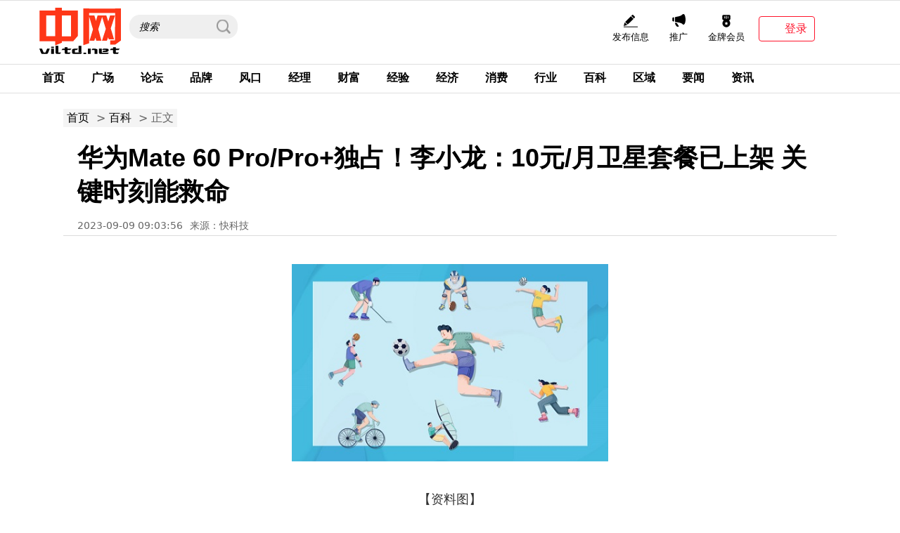

--- FILE ---
content_type: text/html
request_url: http://www.viltd.net/bk/2023/0909/55608.html
body_size: 6724
content:
<!DOCTYPE html>
<html lang="en">

<head>
  <meta charset="utf-8">
  <meta name="viewport" content="width=device-width,initial-scale=1">
  <meta http-equiv="X-UA-Compatible" content="ie=edge">
  <!--新闻细览页-->
  <title>华为Mate 60 Pro/Pro+独占！李小龙：10元/月卫星套餐已上架 关键时刻能救命 - 中网</title>
  <meta name="keywords" content="中网，经理人采购指数，金融行业风口，经济形势解读，商业资讯，商业观察，企业经济状况，创业板指数行情走势">
  <meta name="description" content="华为Mate60Pro/Pro+独占！李小龙：10元/月卫星套餐已上架关键时刻能救">
  <link rel="stylesheet" href="http://www.viltd.net/static/css/typo.css">
  <link rel="stylesheet" href="http://www.viltd.net/static/css/base20210108.css?1">
  <link rel="stylesheet" href="http://www.viltd.net/static/css/layout.css">
  <link rel="stylesheet" href="http://www.viltd.net/static/css/list.css">
  <link rel="stylesheet" href="http://www.viltd.net/static/css/post.css">
  <link rel="stylesheet" href="http://www.viltd.net/static/css/index.css?11">
  <link rel="stylesheet" href="http://www.viltd.net/static/css/footerheader.css">
  <link rel="stylesheet" href="http://www.viltd.net/static/css/footerheader-mobile.css" media="screen and (max-width: 768px)">
  <link rel="stylesheet" href="http://www.viltd.net/static/css/add_show.css">
  <script src="http://www.viltd.net/static/js/respond.min.js" charset="utf-8"></script>
  <script src="http://www.viltd.net/static/js/uaredirect.js" type="text/javascript"></script>
  <SCRIPT type=text/javascript>uaredirect("http://m.viltd.net/bk/2023/0909/55608.html");</SCRIPT>
</head>

<body>
  <div class="wrapper">
            <div class="menu-main">
            <div class="w1200">
                <div class="line1">
                    <form action="http://www.duosou.net/" class="form" method="GET" accept-charset="utf-8" target="_blank">
                        <div class="input_wrapper">
                            <input type="text" name="key" id="" value="搜索" onfocus="if(this.value=='搜索')this.value='';">
                            <button type="submit"></button>
							
                        </div>
                    </form>
            
                    <div class="logo">
                        <img src="http://www.viltd.net/static/images/logo.png" width="106" height="33" alt="logo">
                    </div>
                    <div class="right-wrap">
                                <ul class="nav-list">
                                    <li class="">
                                        <a href="//www.skfa.com/addartical" target="_blank" rel="nofollow">
                                            <div>
                                                <svg t="1614756089604" class="icon" viewBox="0 0 1147 1024" version="1.1" xmlns="http://www.w3.org/2000/svg" p-id="9365" width="20" height="20"><path d="M0 956.865864 1146.877993 956.865864 1146.877993 1020.7232 0 1020.7232 0 956.865864ZM0 912.775537 300.529213 827.452006 85.868257 614.103613 0 912.775537ZM802.673951 328.370422 588.010209 115.019284 115.744481 584.378491 330.405437 797.708861 802.673951 328.370422ZM902.442885 149.154775 768.272343 15.818629C746.042941-6.277693 708.804076-5.074616 685.091594 18.484019L620.682076 82.476319 835.34721 295.826104 899.75255 231.814349C923.465032 208.254362 924.668109 171.253883 902.442885 149.154775Z" p-id="9366"></path></svg>
                                            </div>
                                        发布信息</a>
                                    </li>
                                    <li class="">
                                        <a href="//www.skfa.com/recharge" target="_blank" rel="nofollow">
                                            <div>
                                                <!-- <i class="icon-zhibo"></i> -->
                                                <svg t="1614756225185" class="icon" viewBox="0 0 1024 1024" version="1.1" xmlns="http://www.w3.org/2000/svg" p-id="10277" width="20" height="20"><path d="M61.139079 310.392465q0-26.58137 18.913667-44.983856t45.495036-18.402487l64.408703 0 0 287.283263-64.408703 0q-26.58137 0-45.495036-18.402487t-18.913667-44.983856l0-160.510577zM776.791335 46.623491q43.961496-41.916775 79.744109-46.006216t63.386343 18.913667 47.028577 67.475784 31.693171 99.168955 18.402487 114.504361 6.134162 113.993181-7.667703 108.370199-22.491928 101.724856-34.760252 83.32237-44.472676 53.162739-52.651559 12.268324-58.785721-39.872054q-29.648451-34.760252-80.255289-57.763361t-110.414919-38.849694-121.149703-25.559009-112.45964-17.380126-85.367091-14.824225-38.338514-17.380126l0-319.998794q4.089441-14.313045 32.204352-23.514288t71.565226-17.380126 98.146595-17.891306 111.43728-26.58137 110.9261-42.939135 98.146595-66.964604zM408.741603 673.330395q5.111802 12.268324 12.268324 26.58137 6.134162 13.290685 16.357766 30.670811t24.536649 37.827334q17.380126 24.536649 35.271433 51.629198t27.09255 49.073298 5.622982 36.293793-29.13727 14.313045l-58.274541 0q-20.447207 0-37.827334-7.667703t-33.226712-23.514288-32.715532-40.383234-36.293793-58.274541q-23.514288-38.849694-32.715532-67.986964t-12.268324-48.562117q-4.089441-22.491928 0-38.849694 8.178883 1.02236 19.424847 4.089441 9.201243 2.044721 22.491928 5.111802t30.670811 6.134162q17.380126 4.089441 31.181991 7.667703t25.047829 7.667703q12.268324 4.089441 22.491928 8.178883z" p-id="10278"></path></svg>
                                            </div>推广</a>
                                    </li>
                                    <li class="">
                                        <a href="//www.skfa.com/recharge" target="_blank" rel="nofollow">
                                            <div>
                                                <!-- <i class="icon-publish-video"></i> -->
                                                <svg t="1614756286856" class="icon" viewBox="0 0 1024 1024" version="1.1" xmlns="http://www.w3.org/2000/svg" p-id="11416" width="20" height="20"><path d="M811.433134 154.006739C811.433134 104.440846 771.358148 64.383234 721.922044 64.383234L304.121868 64.383234C254.697006 64.383234 214.610778 104.508295 214.610778 154.006739L214.610778 370.837206l105.271697 98.178299C264.41683 520.763273 229.531337 594.284838 229.531337 676.126148 229.531337 832.693908 356.454196 959.616766 513.021956 959.616766s283.490619-126.922858 283.490619-283.490619c0-78.389142-31.825756-149.337421-83.248543-200.654946L811.433134 370.837206 811.433134 154.006739zM610.005589 183.747705c0-12.360559 10.020279-22.380838 22.380838-22.380838 12.360559 0 22.380838 10.020279 22.380838 22.380838l0 119.364471c0 12.360559-10.020279 22.380838-22.380838 22.380838-12.360559 0-22.380838-10.020279-22.380838-22.380838L610.005589 183.747705zM490.641118 153.906587c0-12.360559 10.020279-22.380838 22.380838-22.380838 12.360559 0 22.380838 10.020279 22.380838 22.380838l0 179.046707c0 12.360559-10.020279 22.380838-22.380838 22.380838-12.360559 0-22.380838-10.020279-22.380838-22.380838L490.641118 153.906587zM371.276647 183.747705c0-12.360559 10.020279-22.380838 22.380838-22.380838s22.380838 10.020279 22.380838 22.380838l0 119.364471c0 12.360559-10.020279 22.380838-22.380838 22.380838s-22.380838-10.020279-22.380838-22.380838L371.276647 183.747705zM630.04717 656.641533l-53.168287 51.825437 12.550643 73.180232c1.392926 8.124551-3.409246 11.592048-10.687617 7.765844L513.021956 754.861733l-65.71893 34.551313c-7.296766 3.835401-12.078499 0.339289-10.688639-7.765844l12.551665-73.180232-53.168287-51.825437c-5.902818-5.753613-4.055122-11.382547 4.082715-12.56495l73.476599-10.676375 32.859976-66.580439c3.648383-7.39283 9.571641-7.374435 13.210826 0l32.859976 66.580439 73.476599 10.676375C634.121709 645.262052 635.935681 650.901206 630.04717 656.641533z" p-id="11417"></path></svg>
                                            </div>金牌会员</a>
                                    </li>
                                    <!-- <li class="siteHeader__message">
                                        <a href="" target="_blank" rel="nofollow">
                                            <div>
                                                <i class="icon-bell"></i>
                                            </div>消息</a>
                                    </li> -->
                                </ul>
                                <div class="BU-Component-Header-Avatar">
                                    

                                        <style type="text/css">
                                            .t_avatar{
                                                display: inline-block;
                                                width: 33px;
                                                height: 33px;
                                                border-radius: 22px;
                                                background-size: 100%;
                                                cursor: pointer;
                                            }
                                            .menu-border{border-top: 1px solid #f0f0f0;}
                                        </style>
                                        <div class="BU-Component-Header-Avatar__container">
                                                                                            <a href="//www.skfa.com/index/user/login.html">
                                                    <button class="loginButton" aria-expanded="false" aria-haspopup="true">
                                                        <div class="avatar-logo"></div>
                                                        <span>登录</span>
                                                    </button>
                                                </a>
                                                                                    </div>
                                </div>
                            </div>

                   
                </div>
                <div class="line2">
                 
                    <ul class="nav-main">
						<li><a href="http://www.viltd.net" target="_blank">首页</a></li>
                             
                              <li><a href="http://www.viltd.net/gc/">广场</a></li>
                             
                              <li><a href="http://www.viltd.net/lt/">论坛</a></li>
                             
                              <li><a href="http://www.viltd.net/pp/">品牌</a></li>
                             
                              <li><a href="http://www.viltd.net/fk/">风口</a></li>
                             
                              <li><a href="http://www.viltd.net/jl/">经理</a></li>
                             
                              <li><a href="http://www.viltd.net/cf/">财富</a></li>
                             
                              <li><a href="http://www.viltd.net/qy/">经验</a></li>
                             
                              <li><a href="http://www.viltd.net/ce/">经济</a></li>
                             
                              <li><a href="http://www.viltd.net/xf/">消费</a></li>
                             
                              <li><a href="http://www.viltd.net/hy/">行业</a></li>
                             
                              <li><a href="http://www.viltd.net/bk/">百科</a></li>
                             
                              <li><a href="http://www.viltd.net/qy/">区域</a></li>
                             
                              <li><a href="http://yw.viltd.net/">要闻</a></li>
                             
                              <li><a href="http://zx.viltd.net/">资讯</a></li>
                                        </ul>
                </div>
               
            </div>
        </div>    <div id="perny-main">
      <div class="w1100-w1200 nowidth clearfix">
        <div id="main">
          <ol class="breadcrumb">
            <li><a href="http://www.viltd.net/?b=0" target="_blank">首页</a>&nbsp;>&nbsp;<a href="http://www.viltd.net/bk/">百科</a> >  正文</li>
          </ol>
          <div class="article">
            <div class="article-header">
              <h1>华为Mate 60 Pro/Pro+独占！李小龙：10元/月卫星套餐已上架 关键时刻能救命</h1>
              <div class="source">
                <span>2023-09-09 09:03:56</span><span>来源：快科技</span>
              </div>
            </div>
            <div class="article-body" style="text-indent: 2em;">
              <!--content-->
              <p style="text-align: center"><img style="display:block;margin:auto;" width="450" src="http://baiduimg.baiduer.com.cn/2022/0610/20220610012940199.jpg" /></br>【资料图】</p><p>快科技9月8日消息，华为Mate 60 Pro/Pro+如今已经双双亮相，是目前市面上唯一支持卫星通话的大众智能手机。</p><p>由于天通卫星系统的地面基站是中国电信运营，所以目前只有电信卡能使用。</p><p>此前中国电信的套餐比较贵，只能开通天地翼卡200，每月200元的价格，享受200分钟通话。</p><p>这个价格对于经常能用上的用户来说非常超值，但对于普通用户，可能一年用不上一次，就显得有些昂贵了。</p><p>而在Mate 60 Pro+发布后，中国电信也推出了全新的套餐，仅需要每月10元即可。</p><p>华为终端BG CTO李小龙发文表示："我觉得这个更适合普通用户，相当于10块钱买了个保险，关键时刻能救命"。</p><p>据介绍，此次中国电信的"手机直连卫星"不设门槛，所有电信套餐均可办理，无需换卡或换号，开通直连卫星功能即可使用，即开即用。</p><p>开通后送2分钟主被叫通话，超出套餐的国内（含港澳台)通话标准资费主被叫9元/分钟；发短信5元/条，接收免费。</p><p>也就是说，每月10元就能享受到卫星通话服务，不用不会额外收费，真要遇上紧急情况了，没信号依然能打电话，非常实用。</p>              <!--/content-->
            </div>
            <div class="pagination" id="pagination"></div>
            <div class="editor" style="font-size:14px;padding-top: 80px;text-align: right;">编辑：news002</div>
            <div class="editor gjc" style="font-size:14px;padding-top: 80px;">
              <p style="color: #fff;font-size: 12px;">关键词： 
                 
                </p>
            </div>
          </div>
          <div class="box">
            <div class="box-head">
              <div class="box-head-title clearfix">
                <span>
                  为你推荐
                </span>
              </div>
            </div>
            <div class="box-body clearfix">
              <div class="articleList">
                                                <div class="item">
                  <a href="http://www.viltd.com/go/2023/240260371.html" target="_blank">
                    <span class="pic scale"></span>
                    <span class="text">
                      <strong>教务处副主任述职报告范文 教务处简介 教务处的工作内容是什么？</strong>
                      <em>教务处副主任述职报告 篇1转眼新的一学年即将结束，总结这一学年的工作，我常在想：我在学校教育工作中处于什么样的位置，应该做些什么，   </em>
                    </span>
                    <span class="publishTime">2023-02-24</span>
                  </a>
                </div>
                                <div class="item">
                  <a href="http://www.viltd.com/go/2023/240260363.html" target="_blank">
                    <span class="pic scale"></span>
                    <span class="text">
                      <strong>卫生院绩效工资分配方案 卫生院简介 卫生院的任务是什么？</strong>
                      <em>卫生院绩效工资分配方案1根据《金秀瑶族自治县乡镇卫生院绩效工资实施方案》、《金秀瑶族自治县乡镇卫生院绩效考核办法》、《金秀瑶族自治   </em>
                    </span>
                    <span class="publishTime">2023-02-24</span>
                  </a>
                </div>
                                <div class="item">
                  <a href="http://www.viltd.com/go/2023/240260362.html" target="_blank">
                    <span class="pic scale"></span>
                    <span class="text">
                      <strong>兔年给领导拜年祝福语大全 小兔子乖乖的歌词是什么？</strong>
                      <em>兔年给领导拜年祝福语11、洋洋喜气热热闹闹喜迎兔年，年年兔年欢欢乐乐心想事成!2、祝愿您身体发福，精神发福，事业发福，爱情也发福。3、   </em>
                    </span>
                    <span class="publishTime">2023-02-24</span>
                  </a>
                </div>
                                <div class="item">
                  <a href="http://www.viltd.com/go/2023/240260359.html" target="_blank">
                    <span class="pic scale"></span>
                    <span class="text">
                      <strong>心得体会2023护士范文 护士相关的技术职称有哪些？</strong>
                      <em>护士心得体会1为期近两周的急诊专科护士培训即将结束，本次正规理论学习与临床实践相结合的学习收获超过以往任何短期的学术活动，不仅改变   </em>
                    </span>
                    <span class="publishTime">2023-02-24</span>
                  </a>
                </div>
                                <div class="item">
                  <a href="http://www.viltd.com/go/2023/210260250.html" target="_blank">
                    <span class="pic scale"></span>
                    <span class="text">
                      <strong>公司员工规章制度怎么制定比较好 员工的特点是什么？</strong>
                      <em>公司员工规章制度 篇1第一章、入职指引第一节、入职与试用一、用人原则：重选拔、重潜质、重品德。二、招聘条件：合格的应聘者应具备应聘   </em>
                    </span>
                    <span class="publishTime">2023-02-21</span>
                  </a>
                </div>
                                              </div>
            </div>
          </div>
        </div>
      </div>
    </div>
    <!--通用底  开始-->
       <div id="footer0820">
            <div id="perny-footer" class="w1200 clearfix">
 
                
 

                
                <div class="link-3">
                    <ul class="clearfix">
<li class="odd"><a href="http://zx.viltd.net/zx/2023/0418/30041.html" target="_blank">关于我们</a> 商务合作QQ：362293157</li>
<li class="even"><a href="http://www.viltd.net" target="_blank">中国互联网联合辟谣平台</a></li>
<li class="odd"><a href="https://beian.miit.gov.cn/" target="_blank">京ICP备2022016840号-28</a></li>
<li class="even">电子邮箱：920 891 263@qq.com</li>
<li class="odd">中网 版权所有</li>
</ul>                
                   
                </div>
                
            </div>
            <div id="copyright">中网 版权所有</div>
        </div>    <!--通用底  结束-->
  </div>
  <script>
    (function () {
      var bp = document.createElement('script');
      var curProtocol = window.location.protocol.split(':')[0];
      if (curProtocol === 'https') {
        bp.src = 'https://zz.bdstatic.com/linksubmit/push.js';
      }
      else {
        bp.src = '//push.zhanzhang.baidu.com/push.js';
      }
      var s = document.getElementsByTagName("script")[0];
      s.parentNode.insertBefore(bp, s);
    })();
  </script>
  <script charset="UTF-8" language="javascript" src="//data.dzxwnews.com/a.php"></script>
</body>
</html>

--- FILE ---
content_type: text/css
request_url: http://www.viltd.net/static/css/base20210108.css?1
body_size: 2966
content:
@charset "UTF-8";

a {
	color: #000
}

a:hover {
	text-decoration: none;
	color: #bf0614
}

.footer {
	padding: 64px 0 38px;
	width: 100%;
	background-color: #333
}

#perny-footer {
	position: relative
}

#perny-footer .link-1,
#perny-footer .link-2,
#perny-footer .link-3,
#perny-footer .link-4 {
	float: left
}

#perny-footer .link-1 ul li,
#perny-footer .link-2 ul li,
#perny-footer .link-3 ul li,
#perny-footer .link-4 ul li {
	font-size: 14px;
	line-height: 2.2;
	color: #f1f1f1
}

#perny-footer .link-1 ul li a,
#perny-footer .link-2 ul li a,
#perny-footer .link-3 ul li a,
#perny-footer .link-4 ul li a {
	color: #f1f1f1
}

#perny-footer .link-1 {
	width: 15%
}

#perny-footer .link-1 ul {
	padding-left: 26px
}

#perny-footer .link-2 {
	width: 17%
}

#perny-footer .link-2::before {
	position: absolute;
	left: 15%;
	top: 0;
	bottom: 0;
	content: "";
	height: 100%;
	border-left: 1px solid #272727
}

#perny-footer .link-2 ul {
	padding-left: 26px
}

#perny-footer .link-3 {
	width: 46%
}

#perny-footer .link-3::before {
	position: absolute;
	left: 32%;
	top: 0;
	bottom: 0;
	content: "";
	height: 100%;
	border-left: 1px solid #272727
}

#perny-footer .link-3 ul {
	padding-left: 26px
}

#perny-footer .link-3 ul li {
	font-size: 11px;
	float: left
}

#perny-footer .link-3 ul li.odd {
	width: 60%
}

#perny-footer .link-3 ul li.even {
	width: 40%
}

#perny-footer .link-3 .other {
	padding-top: 18px;
	padding-left: 26px
}

#perny-footer .link-3 .other .cnr-logo {
	width: 61px;
	height: 26px;
	float: left;
	display: block
}

#perny-footer .link-3 .other span {
	float: right;
	margin-right: 40px
}

#perny-footer .link-3 .other span a {
	display: block;
	float: left;
	margin-left: 8px
}

#perny-footer .link-3 .other span img {
	height: 26px;
	width: auto;
	display: block
}

#perny-footer .link-4 {
	width: 22%
}

#perny-footer .link-4::before {
	position: absolute;
	left: 78%;
	top: 0;
	bottom: 0;
	content: "";
	height: 100%;
	border-left: 1px solid #272727
}

#perny-footer .link-4 ul {
	padding-left: 26px;
	margin-bottom: -14px
}

#perny-footer .link-4 ul li {
	width: 50%;
	float: left;
	margin-bottom: 14px
}

#perny-footer .link-4 ul li a img {
	display: block
}

#copyright {
	display: none;
	text-align: center;
	font-size: 12px;
	color: #fff
}

.tip {
	display: none;
	position: absolute;
	z-index: 999;
	width: 100%;
	bottom: 0;
	left: 0;
	right: 0;
}

.tip .menu_tip {
	position: fixed;
	top: 120%;
	left: 0;
	width: 100vw;
	height: 100vh;
	overflow: hidden;
	background-color: #fff;
	transform: translate3d(0, 0, 0);
	transition: all .5s linear;
	z-index: 1025
}

.tip .menu_tip.mh_guanbi_open {
	top: 0
}

.tip .menu_tip .ment_tip_main {
	overflow-y: scroll;
	overflow-x: hidden;
	height: 100%;
	-webkit-overflow-scrolling: touch
}

.tip .menu_tip .ment_tip_main .md {
	width: 100%;
	overflow: hidden
}

.tip .menu_tip .ment_tip_main .md .md_hd {
	position: relative;
	padding: 22.5px 6% 15px;
	display: flex;
	flex-direction: row;
	justify-content: start
}

.tip .menu_tip .ment_tip_main .md .md_hd .mh_title {
	font-size: 16px;
	line-height: 16px;
	color: #333;
	font-weight: 700;
	padding-left: 6px;
	border-left: 1.5px solid #bf0614
}

.tip .menu_tip .ment_tip_main .md .md_hd .mh_guanbi {
	width: 34.5px;
	height: 34.5px;
	background-size: 34.5px 34.5px;
	background-image: url(../images/close.png);
	background-repeat: no-repeat;
	position: absolute;
	right: 24px;
	top: 8px
}

.tip .menu_tip .ment_tip_main .md .menu_list {
	margin-top: 12px;
	display: flex;
	flex-direction: row;
	justify-content: flex-start;
	width: 351px;
	margin-left: 12px;
	flex-wrap: wrap
}

.tip .menu_tip .ment_tip_main .md .menu_list .menu_item {
	width: 70.984px;
	height: 31.984px;
	border: 1px solid #969696;
	text-align: center;
	line-height: 31.984px;
	border-radius: 4px;
	margin-bottom: 20px;
	margin-left: 8px;
	margin-right: 2px;
	font-size: 12px
}

.scale {
	overflow: hidden;
	display: block;
	font-size: 0
}

.scale img {
	transition: transform .25s ease-out 0s
}

.scale:hover img {
	transform: scale(1.05)
}

.topline {
	background-color: #333;
	width: 100%
}

#perny-miniTopLine .nav-left {
	float: left
}

#perny-miniTopLine .nav-left .logo {
	float: left;
	background-color: #d10000
}

#perny-miniTopLine .nav-left .logo a {
	display: block;
	padding: 6px 10px
}

#perny-miniTopLine .nav-left .logo a img {
	display: block;
	height: 28px
}

#perny-miniTopLine .nav-left .nav-main {
	padding-top: 10px;
	float: left
}

#perny-miniTopLine .nav-left .nav-main li {
	margin-left: 18px;
	float: left;
	font-size: 12px
}

#perny-miniTopLine .nav-left .nav-main li a {
	color: #fff
}

#perny-miniTopLine .nav-right {
	float: right;
	padding-top: 14px
}

#perny-miniTopLine .nav-right li {
	float: left;
	font-size: 12px;
	height: 12px;
	line-height: 12px;
	border-left: 1px solid #fff;
	margin-left: 9px;
	padding-left: 9px
}

#perny-miniTopLine .nav-right li:first-child {
	border-left: none;
	margin-left: 0;
	padding-left: 0
}

#perny-miniTopLine .nav-right li a {
	color: #fff
}

.header {
	background-color: #fff;
	padding: 25px 0 20px
}

.breadcrumb {
	/*padding-top: 55px;*/
	padding-bottom: 15px;
	font-size: 0;
	overflow: hidden
}

.breadcrumb li {
	font-size: 16px;
	line-height: 1;
	color: #666;
	padding: 5px;
	float: left;
	background: #f4f4f4
}

.breadcrumb li a {
	font-size: 16px;
	line-height: 1;
	color: #000;
	padding-right: 5px;
	display: inline-block
}

#warn {
	position: relative;
	background: #fff7da;
	font-size: 12px;
	height: 34px;
	line-height: 34px;
	text-align: center;
	color: #000
}

#warn .close-warn {
	position: absolute;
	right: 0;
	top: 0;
	font-weight: 700;
	width: 35px;
	height: 35px;
	color: #bba783;
	cursor: pointer
}

#aside .box,
#main .box {
	margin-bottom: 10px
}

#aside .box .box-head,
#main .box .box-head {
	border-top: 2px solid #d10000
}

#aside .box .box-head .box-head-title,
#main .box .box-head .box-head-title {
	padding-top: 5px
}

#aside .box .box-head .box-head-title span,
#main .box .box-head .box-head-title span {
	float: left;
	font-size: 22px
}

#aside .box .box-head .box-head-title span a,
#main .box .box-head .box-head-title span a {
	line-height: 2
}

#aside .box .box-body .searching,
#main .box .box-body .searching {
	padding-bottom: 15px
}

#aside .box .box-body .searching .input-group,
#main .box .box-body .searching .input-group {
	position: relative;
	background-color: #f4f4f4;
	border: none;
	border-radius: 4px;
	padding: 0 12px
}

#aside .box .box-body .searching .input-group .form-control,
#main .box .box-body .searching .input-group .form-control {
	height: 34px;
	padding: 6px 0;
	font-size: 14px;
	line-height: 1.42857143;
	color: #555;
	background-color: #f4f4f4;
	border: none;
	position: relative;
	z-index: 2;
	float: left;
	width: 90%;
	outline: 0
}

#aside .box .box-body .searching .input-group .input-group-btn,
#main .box .box-body .searching .input-group .input-group-btn {
	display: block;
	width: 10%;
	position: relative;
	float: left;
	font-size: 0;
	white-space: nowrap;
	height: 34px;
	padding: 6px 0
}

#aside .box .box-body .searching .input-group .input-group-btn .search,
#main .box .box-body .searching .input-group .input-group-btn .search {
	background: url(../images/icon_search.png) no-repeat center;
	width: 100%;
	height: 34px;
	border: none;
	outline: 0;
	cursor: pointer
}

#aside .box .box-body .block,
#main .box .box-body .block {
	float: left;
	width: 47%
}

#aside .box .box-body .block.even,
#main .box .box-body .block.even {
	margin-left: 6%
}

#aside .box .box-body .block a,
#main .box .box-body .block a {
	display: block;
	margin-bottom: 10px
}

#aside .box .box-body .block a .scale img,
#main .box .box-body .block a .scale img {
	width: 100%;
	height: auto
}

#aside .box .box-body .block a .text,
#main .box .box-body .block a .text {
	display: block;
	text-align: center;
	font-size: 14px;
	line-height: 2.2;
	white-space: nowrap;
	text-overflow: ellipsis;
	overflow: hidden
}

#aside .box .box-body .item2,
#main .box .box-body .item2 {
	padding-bottom: 20px
}

#aside .box .box-body .item2:first-child,
#main .box .box-body .item2:first-child {
	margin-top: 16px
}

#aside .box .box-body .item2 a,
#main .box .box-body .item2 a {
	display: block;
	font-size: 14px
}

#aside .box .box-body .item2 a img,
#main .box .box-body .item2 a img {
	display: block;
	width: 100%;
	height: auto
}

#aside .box .box-body ol,
#main .box .box-body ol {
	padding: 10px 0
}

#aside .box .box-body ol li,
#main .box .box-body ol li {
	padding-left: 28px;
	background-image: url(../images/sort.png);
	background-repeat: no-repeat;
	white-space: nowrap;
	text-overflow: ellipsis;
	overflow: hidden;
	margin-bottom: 10px
}

#aside .box .box-body ol li.first,
#main .box .box-body ol li.first {
	background-position: 0 10px
}

#aside .box .box-body ol li.second,
#main .box .box-body ol li.second {
	background-position: 0 -30px
}

#aside .box .box-body ol li.third,
#main .box .box-body ol li.third {
	background-position: 0 -70px
}

#aside .box .box-body ol li.fourth,
#main .box .box-body ol li.fourth {
	background-position: 0 -110px
}

#aside .box .box-body ol li.fifth,
#main .box .box-body ol li.fifth {
	background-position: 0 -150px
}

#aside .box .box-body ol li.sixth,
#main .box .box-body ol li.sixth {
	background-position: 0 -190px
}

#aside .box .box-body ol li.seventh,
#main .box .box-body ol li.seventh {
	background-position: 0 -230px
}

#aside .box .box-body ol li.eighth,
#main .box .box-body ol li.eighth {
	background-position: 0 -270px
}

#aside .box .box-body ol li.ninth,
#main .box .box-body ol li.ninth {
	background-position: 0 -310px
}

#aside .box .box-body ol li.tenth,
#main .box .box-body ol li.tenth {
	background-position: 0 -350px
}

#aside .box .box-body ol li a,
#main .box .box-body ol li a {
	font-size: 14px
}

#aside .box .box-body ul,
#main .box .box-body ul {
	padding: 10px 0
}

#aside .box .box-body ul li,
#main .box .box-body ul li {
	padding-left: 15px;
	background-image: url(../images/disc.png);
	background-repeat: no-repeat;
	white-space: nowrap;
	text-overflow: ellipsis;
	overflow: hidden;
	margin-bottom: 10px;
	background-position: left center
}

#aside .box .box-body ul li a,
#main .box .box-body ul li a {
	font-size: 14px
}

#aside .box .box-body dl,
#main .box .box-body dl {
	margin-bottom: 32px
}

#aside .box .box-body dl:first-child,
#main .box .box-body dl:first-child {
	margin-top: 16px
}

#aside .box .box-body dl dd.pic,
#main .box .box-body dl dd.pic {
	float: left;
	width: 35%;
	margin-right: 5%
}

#aside .box .box-body dl dd.pic img,
#main .box .box-body dl dd.pic img {
	border-radius: 7px;
	width: 100%;
	height: auto;
	display: block
}

#aside .box .box-body dl dt,
#main .box .box-body dl dt {
	overflow: hidden;
	font-size: 17px;
	white-space: nowrap;
	text-overflow: ellipsis;
	overflow: hidden;
	margin-bottom: 15px
}

#aside .box .box-body dl dd.des,
#main .box .box-body dl dd.des {
	overflow: hidden;
	font-size: 14px
}

#aside {
	padding-top: 34px
}

.pagination {
	padding: 30px 0;
	height: 58px
}

.pagination a {
	display: inline-block;
	text-decoration: none;
	border: solid 1px #e6e6e6;
	color: #a0a0a0;
	height: 56px;
	line-height: 56px;
	border-radius: 5px;
	background-color: #f4f4f4;
	width: 30px
}

.pagination span {
	display: inline-block;
	padding: 0 .5em;
	height: 56px;
	line-height: 56px;
	color: #000
}

.pagination .prev {
	float: left;
	background-image: url(../images/pagination.png);
	background-repeat: no-repeat;
	background-position: 8px 22px
}

.pagination .next {
	float: right;
	background-image: url(../images/pagination.png);
	background-repeat: no-repeat;
	background-position: 10px -63px
}

.pagination .paginationMain {
	text-align: center;
	width: 78%;
	float: left
}

.pagination .paginationGoto {
	float: right;
	overflow: hidden;
	width: 20%;
	text-align: right
}

.pagination .paginationGoto input[type=text] {
	border: 1px solid #e6e6e6;
	background: #f4f4f4;
	border-right: 0;
	height: 26px;
	line-height: 26px;
	border-radius: 9px 0 0 9px;
	padding: 15px 5%;
	width: 50%;
	color: #a2a2a2
}

.pagination .paginationGoto input[type=text]:focus {
	outline: 0
}

.pagination .paginationGoto button {
	height: 58px;
	width: 38%;
	line-height: 58px;
	background: #ae261c url(../images/pagination.png) no-repeat -32px -21px;
	text-align: center;
	font-size: 20px;
	color: #fff;
	font-weight: 700;
	border: none;
	vertical-align: top;
	outline: 0;
	border-radius: 0 5px 5px 0;
	cursor: pointer
}

.kuaixun span.tag {
	display: inline-block;
	*display: inline;
	*zoom: 1;
	font-size: 0;
	width: 36px;
	height: 20px;
	line-height: 20px;
	margin-right: 5px;
	vertical-align: middle;
}

.kuaixun span.tag.quick2 {
	background-image: url("../images/quick_s2.png");
	background-repeat: no-repeat;
	background-position: center 0;
}

.article-header h1 span.tag {
	display: inline-block;
	*display: inline;
	*zoom: 1;
	font-size: 0;
	width: 36px;
	height: 20px;
	line-height: 20px;
	margin-right: 5px;
	vertical-align: middle;
}

.article-header h1 span.tag.quick2 {
	background-image: url("../images/quick_s2.png");
	background-repeat: no-repeat;
	background-position: center 0;
}


--- FILE ---
content_type: text/css
request_url: http://www.viltd.net/static/css/layout.css
body_size: 1377
content:
@charset "UTF-8";.w1100-w1200{width:1100px !important;margin:0 auto}.w1240-w1400{width:1240px !important;margin:0 auto}#perny-focus{width:1240px;margin:0 auto}#main{width:69%;margin-right:6%;float:left}#aside{position:relative;width:25%;float:left}#perny-miniTopLine .nav-right .mobile_nav{display:none}#perny-miniTopLine .nav-right .mobile_nav #subNav_menu{display:block;background:#000 url(../images/icon_list.png) no-repeat center;background-size:22px 22px;height:44px;width:44px}.col_w764{width:764px}.col_w373{width:373px}.col_w316{width:316px}.col_w428{width:428px}.col_w206{width:206px}.col_w430{width:430px}.col_w649{width:649px} 

#download{
    display: none;
    position: fixed;
    bottom: 0;
    width: 90%;
    height: 50px;
    z-index: 399;
    background: rgba(0, 0, 0, 0.5);
    padding: 0 5% 0;
    flex-direction: row;
    align-items: center;
    justify-content: space-between;
}
#download .load {
        display: block;
        height: 50px;
        display: flex;
        flex-direction: row;
        align-items: center;
        justify-content: space-between;
        flex-grow: 2;
}
#download .load img{
            width: auto;
            height: 36px;
}
   
#download .closedownload{
        display: flex;
        align-items: center;
        justify-content: center;
        width: 20px;
        height: 20px;
        font-style: normal;
        color: #ffffff;
        font-weight: bold;
        text-align: center;
        margin-left: 10px;
}@media screen and (min-width:1417px){.w1100-w1200{width:1200px !important;margin:0 auto}.w1240-w1400{width:1400px !important;margin:0 auto}#perny-footer .link-3 ul li{font-size:12px}#perny-footer .link-3 .other span{margin-right:46px}#perny-topline .nav_list{padding:2px 0 0 30px!important}#perny-topline .nav_list.right{padding:2px 0 0 0!important}#perny-topline .nav_list.right .navli .nav_tit i{display:inline-block!important}#perny-topline .navli{margin-right:22px!important}#perny-topline .navli:last-child{margin-right:0!important}#perny-topline .nav_border{margin-right:10px!important;padding-right:11px!important}#perny-topline .slide_down .politics{left:612px!important}#perny-focus{width:1400px}.col_w764{width:834px}.col_w373{width:407px}.col_w316{width:346px}.col_w428{width:472px}.col_w206{width:224px}.col_w430{width:468px}.col_w649{width:709px}}@media screen and (max-width:768px){#download{
        display: flex;
    } #perny-miniTopLine{width:100% !important}#perny-miniTopLine .nav-left .logo{margin-left:12px}#perny-miniTopLine .nav-left .logo a img{height:32px}#perny-miniTopLine .nav-left .nav-main{display:none}#perny-miniTopLine .nav-right{padding-top:0!important}#perny-miniTopLine .nav-right .pc_nav{display:none}#perny-miniTopLine .nav-right .mobile_nav{display:block;height:44px;width:44px}.tip{display:block}.footer{padding:18px 0 23px;width:100%;background-color:#444}#perny-footer{display:none}#copyright{display:block}.nowidth{width:auto  !important}#aside,#main{width:100%;margin:0}#main .box{padding-left:15px;padding-right:15px}#main .box .box-body .articleList .item a{padding:15px 0!important}#aside{display:none}.articleList .item a{padding:15px 10px!important}.articleList .item span.pic{margin-right:10px!important}.articleList .item span.pic img{height:66px!important;width:116px!important}.articleList .item .text{height:66px!important}.articleList .item .publishTime{display:none!important}.articleList .item .text strong{white-space:normal!important;font-size:14px!important;line-height:22px!important;margin-bottom:0!important;font-weight:400}.articleList .item .text em{display:none!important}.breadcrumb{display:none!important}.pagination{padding:30px 10px}.pagination .paginationMain{width:100%!important}.pagination .paginationGoto{display:none!important}.pagination span{font-size:12px}.article{padding-left:15px;padding-right:15px}.article .article-header{padding:20px 0!important;margin-bottom:20px!important}.article .article-header h1{font-size:24px!important}.article .article-body img{float:none!important;width: 100%!important;max-width: 100%!important;margin:10px auto!important}.copyright{display:none!important}}

--- FILE ---
content_type: text/css
request_url: http://www.viltd.net/static/css/list.css
body_size: 837
content:
.articleList .item{position:relative;border-top:1px solid #f0f0f0;font-size:0}.articleList .item a{padding:20px 0;display:block;cursor:pointer}.articleList .item a:hover{background-color:#f4f4f4}.articleList .item:last-child{border-bottom:1px solid #f0f0f0}.articleList .item span.pic{float:left;font-size:0;margin-right:20px}.articleList .item span.pic img{width:216px;height:123px}.articleList .item .text{display:block;height:123px;overflow:hidden}.articleList .item .text strong{display:block;margin-bottom:20px;white-space:nowrap;text-overflow:ellipsis;overflow:hidden;font-size:22px;color:#333}.articleList .item .text em{display:block;font-size:16px;line-height:26px;height:52px;overflow:hidden;color:#333;text-align:justify}.articleList .item .publishTime{margin-top:20px;display:block;text-align:right;color:#333;font-size:14px}

--- FILE ---
content_type: text/css
request_url: http://www.viltd.net/static/css/post.css
body_size: 944
content:
@charset "UTF-8";.breadcrumb{padding-bottom:20px}#main .box{margin-bottom:80px}.article{padding-bottom:80px}.article .article-header{padding:0 20px 0;border-bottom:1px solid #dcdcdc;margin-bottom:40px}.article .article-header h1{font-size:36px;font-weight: bold;}.article .article-header .source{padding-top:10px}.article .article-header .source span{padding-right:10px;font-size:14px;color:#666}.article .article-body{
        font-size: 18px;
        line-height: 36px;
    }#aside .position{position:absolute;left:-32px;top:300px;width:32px;margin-left:-16px}#aside .position>a{display:block;font-size:20px;height:30px;width:30px;line-height:30px;border:1px solid #dcdcdc;border-radius:5px;text-align:center;color:#828282;margin-bottom:6px}#aside .position>a#toTop{background:url(../images/icon_totop.png) no-repeat center}.article .article-body img {
    max-width: 600px;
    height: auto;
}

.showmore-wrap, .mobile_AD {
	display: none;
}

--- FILE ---
content_type: text/css
request_url: http://www.viltd.net/static/css/index.css?11
body_size: 8964
content:
.wrapper {
	background: url(../images/background.png) no-repeat center 2520px;
	/*padding-bottom: 56px;*/
	overflow: hidden
}

img.lazy {
	background: #ddd url(../images/lazy_efefef.png) no-repeat center
}

.towCode {
	position: absolute;
	z-index: 999999;
	bottom: -204px;
	left: 50%;
	background: url(../images/towcode.png) no-repeat 0 0;
	width: 204px;
	margin-left: -102px;
	height: 204px
}

.wrapper .goback {
	position: fixed;
	display: none;
	z-index: 9999;
	right: 10px;
	bottom: 150px;
	background: url(../images/goback.png) no-repeat 0 0;
	width: 48px;
	height: 48px;
	cursor: pointer
}

.wrapper a {
	color: #000
}

.wrapper a:hover {
	color: #aa182c;
	text-decoration: none
}

.wrapper i.sound {
	background: url(../images/icon_sound_s.png) no-repeat left top;
	display: inline-block;
	width: 10px;
	height: 13px;
	cursor: pointer;
	margin-left: .3em
}

.wrapper i.sound.current {
	background: url(../images/icon_sound_s.gif) no-repeat 0 0
}

.wrapper .w1200 {
	width: 1200px;
	margin: 0 auto
}

.wrapper .banner {
	width: 100%;
	height: 200px;
	background: #ba0002 url(../images/banner.png) no-repeat center top
}

.wrapper .menu-main {
	background: url(../images/menu_bg-main.png) repeat-x center top;
	height: 155px
}

.wrapper .menu-main .line1 {
	position: relative;
	height: 90px
}

.wrapper .menu-main .line1 .form {
	position: absolute;
	left: 144px;
	top: 21px
}

.wrapper .menu-main .line1 .form .input_wrapper {
	position: relative;
	background: url(../images/search-main.png) no-repeat left top;
	width: 126px;
	height: 20px;
	padding: 7px 14px;
	font-size: 0
}

.wrapper .menu-main .line1 .form .input_wrapper input[type=text] {
	border: none;
	font-size: 14px;
	font-style: italic;
	width: 106px;
	height: 20px;
	line-height: 20px;
	padding: 0;
	margin: 0;
	outline: 0;
	background: 0 0
}

.wrapper .menu-main .line1 .form .input_wrapper button[type=submit] {
	position: absolute;
	right: 10px;
	top: 7px;
	background: transparent url(../images/icon_search.png) no-repeat center;
	height: 20px;
	width: 20px;
	border: none;
	outline: 0;
	cursor: pointer
}

.wrapper .menu-main .line1 .radio-live {
	position: absolute;
	left: 327px;
	top: 27px;
	background: url(../images/radiolive.png) no-repeat left top;
	width: 93px;
	height: 24px;
	cursor: pointer
}

.wrapper .menu-main .line1 .logo {
	position: absolute;
	width: 120px;
	height: 70px;
	left: 14px;
	top: 10px
}

.wrapper .menu-main .line1 .logo img {
	display: block;
	width: 100%;
	height: 100%;
}

.wrapper .menu-main .line1 .download_app {
	position: absolute;
	left: 1006px;
	top: 24px;
	background: url(../images/btn_downloadapp.png) no-repeat left top;
	width: 94px;
	height: 30px
}

.wrapper .menu-main .line1 .download_app a {
	display: block;
	height: 100%;
	width: 100%
}

.wrapper .menu-main .line1 .email {
	position: absolute;
	left: 1114px;
	top: 24px;
	background: url(../images/btn_email.png) no-repeat left top;
	width: 80px;
	height: 30px
}

.wrapper .menu-main .line1 .email a {
	display: block;
	height: 100%;
	width: 100%
}

.wrapper .menu-main .line2 {
	height: 40px
}

.wrapper .menu-main .line2 .temp {
	float: left;
	padding-top: 1px
}

.wrapper .menu-main .line2 .temp img {
	display: block
}

.wrapper .menu-main .line2 .nav-main {
	height: 42px
}

.wrapper .menu-main .line2 .nav-main li {
	position: relative;
	float: left;
	height: 42px;
	line-height: 42px;
	margin-left: 38px
}

.wrapper .menu-main .line2 .nav-main li:first-child {
	margin-left: 20px
}

.wrapper .menu-main .line2 .nav-main li:hover .sub {
	visibility: visible;
	opacity: 1
}

.wrapper .menu-main .line2 .nav-main li a {
	font-size: 16px;
	font-weight: 700
}

.wrapper .menu-main .line2 .nav-main li a:hover {
	color: #aa182c;
	text-decoration: none
}

.wrapper .menu-main .line2 .nav-main li .sub {
	visibility: hidden;
	opacity: 0;
	transition: all ease-in-out .4s;
	position: absolute;
	top: 46px;
	left: -5px;
	width: 125px;
	padding: 0 10px;
	border-right: 1px solid #dfdfdf;
	border-left: 1px solid #dfdfdf;
	background: #fff;
	font-size: 0
}

.wrapper .menu-main .line2 .nav-main li .sub .top {
	position: absolute;
	left: -1px;
	top: -13px;
	background: url(../images/menu-sub-top.png) no-repeat center;
	width: 147px;
	height: 13px
}

.wrapper .menu-main .line2 .nav-main li .sub a {
	display: block;
	font-size: 14px;
	line-height: 24px;
	height: 24px;
	font-weight: 400;
	float: left;
	margin: 0 3px
}

.wrapper .menu-main .line2 .nav-main li .sub .bottom {
	position: absolute;
	left: -1px;
	bottom: -8px;
	background: url(../images/menu-sub-bottom.png) no-repeat center;
	width: 147px;
	height: 8px
}

.wrapper .menu-main .line3 {
	height: 39px
}

.wrapper .menu-main .line3 .nav-local li {
	float: left;
	height: 24px;
	line-height: 24px;
	padding-top: 6px;
	margin-left: 23px
}

.wrapper .menu-main .line3 .nav-local li:first-child {
	margin-left: 12px
}

.wrapper .menu-main .line3 .nav-local li a {
	font-size: 12px;
	line-height: 24px;
	height: 24px
}

.wrapper .row1 {
	background: #fff;
	margin-bottom: 16px
}

.wrapper .row1 .header {
	padding-top: 27px
}

.wrapper .row1 .header .swiper-container {
	width: 1200px;
	height: 48px;
	text-align: center
}

.wrapper .row1 .header h1 {
	width: 1200px;
	height: 48px;
	white-space: nowrap;
	text-overflow: ellipsis;
	overflow: hidden
}

.wrapper .row1 .header h1 a {
	font-size: 36px;
	font-weight: 700;
	color: #aa182c
}

.wrapper .row1 .header h1 a:hover {
	text-decoration: none
}

.wrapper .row1 .header h1 i.sound {
	background: url(../images/icon_sound_m.png) no-repeat left top;
	width: 15px;
	height: 19px;
	margin-left: 0
}

.wrapper .row1 .header h1 i.sound.current {
	background: url(../images/icon_sound_m.gif) no-repeat 0 0
}

.wrapper .row1 .header .subhead {
	text-align: center;
	margin-top: 18px;
	white-space: nowrap;
	text-overflow: ellipsis;
	overflow: hidden
}

.wrapper .row1 .header .subhead strong {
	font-weight: 400;
	font-size: 16px
}

.wrapper .row1 .main {
	padding-top: 34px
}

.wrapper .row1 .main .w650 {
	width: 650px;
	float: left
}

.wrapper .row1 .main .w650 .swiper-container {
	position: relative;
	width: 650px;
	height: 420px
}

.wrapper .row1 .main .w650 .swiper-container .swiper-slide {
	position: relative
}

.wrapper .row1 .main .w650 .swiper-container .swiper-slide a {
	display: block
}

.wrapper .row1 .main .w650 .swiper-container .swiper-slide a:after {
	content: "";
	position: absolute;
	left: 0;
	bottom: 0;
	background: url(../images/fouce_mask.png) no-repeat 0 0;
	height: 70px;
	width: 650px
}

.wrapper .row1 .main .w650 .swiper-container .swiper-slide a img {
	width: 650px;
	height: 420px
}

.wrapper .row1 .main .w650 .swiper-container .swiper-slide a span {
	position: absolute;
	z-index: 9;
	left: 0;
	bottom: 0;
	width: 100%;
	color: #fff;
	text-indent: 2em;
	line-height: 46px;
	white-space: nowrap;
	text-overflow: ellipsis;
	overflow: hidden
}

.wrapper .row1 .main .w650 .swiper-container .pagination {
	position: absolute;
	z-index: 99;
	right: 15px;
	bottom: 14px
}

.wrapper .row1 .main .w650 .swiper-container .pagination .swiper-pagination-switch {
	height: 10px;
	width: 10px;
	background: #5a5a5a;
	display: inline-block;
	border-radius: 100%;
	margin: 0 5px
}

.wrapper .row1 .main .w650 .swiper-container .pagination .swiper-pagination-switch.swiper-active-switch {
	background: #fff
}

.wrapper .row1 .main .w512 {
	width: 510px;
	float: left;
	margin-left: 40px
}

.wrapper .row1 .main .w512 ul {
	margin-top: -32px
}

.wrapper .row1 .main .w512 ul li {
	font-size: 18px;
	line-height: 2.1
}

.wrapper .row1 .main .w512 ul li h2 {
	margin-top: 22px;
	line-height: 2.2;
	font-size: 21px
}

.wrapper .row1 .main .w512 ul li h2 a {
	font-size: 21px;
	font-weight: 700
}

.wrapper .row1 .main .w512 ul li a {
	font-size: 18px
}

.wrapper .AD img {
	display: block
}

.wrapper .row2 {
	margin-top: 26px;
	background: #fff
}

.wrapper .row2 .w400 {
	width: 400px;
	float: left
}

.wrapper .row2 .w400 .swiper-container {
	position: relative;
	width: 400px;
	height: 260px;
	margin-bottom: 40px
}

.wrapper .row2 .w400 .swiper-container .pagination {
	position: absolute;
	z-index: 99;
	right: 15px;
	bottom: 14px
}

.wrapper .row2 .w400 .swiper-container .pagination .swiper-pagination-switch {
	height: 10px;
	width: 10px;
	background: #5a5a5a;
	display: inline-block;
	border-radius: 100%;
	margin: 0 5px
}

.wrapper .row2 .w400 .swiper-container .pagination .swiper-pagination-switch.swiper-active-switch {
	background: #fff
}

.wrapper .row2 .w400 .swiper-container .swiper-slide a {
	position: relative;
	display: block
}

.wrapper .row2 .w400 .swiper-container .swiper-slide a:before {
	content: "";
	position: absolute;
	left: 0;
	bottom: 0;
	background: url(../images/fouce_mask.png) no-repeat 0 0;
	width: 400px;
	height: 70px
}

.wrapper .row2 .w400 .swiper-container .swiper-slide a img {
	width: 400px;
	height: 260px
}

.wrapper .row2 .w400 .swiper-container .swiper-slide a span {
	position: absolute;
	left: 0;
	bottom: 0;
	width: 100%;
	font-size: 16px;
	line-height: 60px;
	text-indent: 1em;
	color: #fff;
	white-space: nowrap;
	text-overflow: ellipsis;
	overflow: hidden
}

.wrapper .row2 .w400 .hottop {
	position: relative
}

.wrapper .row2 .w400 .hottop .title {
	position: relative
}

.wrapper .row2 .w400 .hottop .title .left {
	position: relative;
	float: left;
	font-size: 27px;
	line-height: 1.2;
	margin-left: 4px
}

.wrapper .row2 .w400 .hottop .title .left:before {
	content: "";
	position: absolute;
	left: 0;
	bottom: -8px;
	height: 4px;
	width: 100%;
	background: #aa182c
}

.wrapper .row2 .w400 .hottop .title .left a {
	font-size: 27px;
	line-height: 1.2;
	font-weight: 700
}

.wrapper .row2 .w400 .hottop .title .right {
	position: absolute;
	right: 0;
	top: 8px;
	padding-left: 76px;
	background: url(../images/icon_hot_search.png) no-repeat left center
}

.wrapper .row2 .w400 .hottop .title .right .form .input_wrapper {
	position: relative;
	background: url(../images/search-main-s.png) no-repeat left top;
	width: 93px;
	height: 14px;
	padding: 5px 12px;
	font-size: 0
}

.wrapper .row2 .w400 .hottop .title .right .form .input_wrapper input[type=text] {
	border: none;
	font-size: 12px;
	font-style: italic;
	width: 71px;
	height: 14px;
	line-height: 14px;
	padding: 0;
	margin: 0;
	outline: 0;
	background: 0 0;
	color: #a4a4a4
}

.wrapper .row2 .w400 .hottop .title .right .form .input_wrapper button[type=submit] {
	position: absolute;
	right: 10px;
	top: 6px;
	background: transparent url(../images/icon_search-s.png) no-repeat center;
	height: 13px;
	width: 12px;
	border: none;
	outline: 0;
	cursor: pointer
}

.wrapper .row2 .w400 .hottop .box {
	position: absolute;
	left: -12px;
	bottom: -340px;
	background: url(../images/hottop-bg.png) no-repeat 0 0;
	width: 317px;
	height: 301px;
	padding: 20px 42px 16px 65px
}

.wrapper .row2 .w400 .hottop .box ul li {
	height: 40px;
	padding: 10px 0 9px;
	font-size: 14px;
	line-height: 20px
}

.wrapper .row2 .w400 .hottop .box ul li em {
	font-weight: 700
}

.wrapper .row2 .w444 {
	float: left;
	width: 444px;
	margin-left: 28px
}

.wrapper .row2 .w444 .title {
	background: url(../images/gundong-slogan.png) no-repeat 132px 10px
}

.wrapper .row2 .w444 .title .left {
	position: relative;
	float: left;
	font-size: 27px;
	line-height: 1.2;
	margin-left: 13px;
	margin-top: -6px
}

.wrapper .row2 .w444 .title .left:before {
	content: "";
	position: absolute;
	left: 0;
	bottom: -8px;
	height: 4px;
	width: 100%;
	background: #aa182c
}

.wrapper .row2 .w444 .title .left a {
	font-size: 27px;
	line-height: 1.2;
	font-weight: 700
}

.wrapper .row2 .w444 .box {
	padding-top: 15px
}

.wrapper .row2 .w444 .box .list li {
	position: relative;
	border-top: 1px solid #e5e5e5;
	height: 48px
}

.wrapper .row2 .w444 .box .list li:hover:before {
	opacity: 1
}

.wrapper .row2 .w444 .box .list li:first-child {
	border-top: none
}

.wrapper .row2 .w444 .box .list li:before {
	content: "";
	position: absolute;
	background: url(../images/gundongxinwen-hover.png) no-repeat 0 0;
	left: -12px;
	top: -13px;
	width: 468px;
	height: 74px;
	opacity: 0;
	z-index: 1;
	transition: all ease-in-out .2s
}

.wrapper .row2 .w444 .box .list li h3,
.wrapper .row2 .w444 .box .list li span {
	position: absolute;
	left: 0;
	top: 0;
	width: 100%;
	height: 100%;
	line-height: 48px;
	font-size: 18px;
	text-indent: 1em;
	z-index: 2;
	white-space: nowrap;
	text-overflow: ellipsis;
	overflow: hidden
}

.wrapper .row2 .w444 .box .list li h3 a {
	font-weight: 700
}

.wrapper .row2 .w300 {
	width: 300px;
	float: left;
	margin-left: 28px
}

.wrapper .row2 .w300 .erwen {
	position: relative;
	margin-bottom: 388px
}

/*.wrapper .row2 .w300 .erwen .title {
	background: url(../images/erwen-slogan.png) no-repeat 64px 2px
}*/

.wrapper .row2 .w300 .erwen .title .left {
	position: relative;
	float: left;
	font-size: 27px;
	line-height: 1.2;
	margin-top: -6px
}

.wrapper .row2 .w300 .erwen .title .left:before {
	content: "";
	position: absolute;
	left: 0;
	bottom: -8px;
	height: 4px;
	width: 100%;
	background: #aa182c
}

.wrapper .row2 .w300 .erwen .title .left a {
	font-size: 27px;
	line-height: 1.2;
	font-weight: 700
}

.wrapper .row2 .w300 .erwen .title .right {
	float: right;
	position: relative
}

.wrapper .row2 .w300 .erwen .title .right .btn_towcode {
	position: absolute;
	right: 82px;
	top: -3px;
	background: url(../images/btn_share.png) no-repeat 0 0;
	width: 36px;
	height: 36px
}

.wrapper .row2 .w300 .erwen .title .right .btn_app_plus {
	position: absolute;
	right: 10px;
	top: -2px;
	background: url(../images/appplus.png) no-repeat 0 0;
	width: 59px;
	height: 31px
}

.wrapper .row2 .w300 .erwen .box {
	position: absolute;
	background: url(../images/erwen-bg.png) no-repeat 0 0;
	width: 324px;
	height: 359px;
	right: -12px;
	bottom: -361px
}

.wrapper .row2 .w300 .erwen .box ul {
	padding: 30px 29px
}

.wrapper .row2 .w300 .erwen .box ul li {
	border-top: 1px solid #e5e5e5;
	padding-top: 12px;
	padding-bottom: 8px;
	height: 40px
}

.wrapper .row2 .w300 .erwen .box ul li:first-child {
	border-top: none
}

.wrapper .row2 .w300 .erwen .box ul li b {
	width: 35px;
	height: 27px;
	display: block;
	float: left;
	margin-right: 13px;
	color: #fff;
	font-size: 12px;
	text-align: center;
	font-weight: 400
}

.wrapper .row2 .w300 .erwen .box ul li b.red {
	background: url(../images/red.png) no-repeat center
}

.wrapper .row2 .w300 .erwen .box ul li b.orange {
	background: url(../images/orange.png) no-repeat center;
	line-height: 1.2
}

.wrapper .row2 .w300 .erwen .box ul li i.sound {
	vertical-align: baseline;
	margin-left: 5px
}

.wrapper .row2 .w300 .erwen .box ul li h3 span a {
	font-weight: 700
}

.wrapper .row2 .w300 .erwen .box ul li span {
	display: block;
	font-size: 0
}

.wrapper .row2 .w300 .erwen .box ul li span a {
	font-size: 14px;
	line-height: 20px
}

.wrapper .row2 .w300 .wangping {
	position: relative
}

.wrapper .row2 .w300 .wangping .title {
	background: url(../images/wangping-slogan.png) no-repeat 181px 9px
}

.wrapper .row2 .w300 .wangping .title .left {
	position: relative;
	margin-left: 2px;
	float: left;
	font-size: 27px;
	line-height: 1.2;
	margin-top: -7px
}

.wrapper .row2 .w300 .wangping .title .left:before {
	content: "";
	position: absolute;
	left: 0;
	bottom: -10px;
	height: 4px;
	width: 100%;
	background: #aa182c
}

.wrapper .row2 .w300 .wangping .title .left a {
	font-size: 27px;
	line-height: 1.2;
	font-weight: 700
}

.wrapper .row2 .w300 .wangping .box {
	position: absolute;
	background: url(../images/yangguangwangping-bg.png) no-repeat 0 0;
	width: 324px;
	height: 229px;
	right: -12px;
	bottom: -233px
}

.wrapper .row2 .w300 .wangping .box ul {
	padding: 24px 29px
}

.wrapper .row2 .w300 .wangping .box ul li {
	border-top: 1px solid #e5e5e5;
	padding-top: 12px;
	padding-bottom: 8px;
	height: 40px
}

.wrapper .row2 .w300 .wangping .box ul li:first-child {
	border-top: none
}

.wrapper .row2 .w300 .wangping .box ul li b {
	width: 35px;
	height: 27px;
	display: block;
	float: left;
	margin-right: 13px;
	color: #fff;
	font-size: 12px;
	text-align: center;
	font-weight: 400
}

.wrapper .row2 .w300 .wangping .box ul li b.red {
	background: url(../images/red.png) no-repeat center
}

.wrapper .row2 .w300 .wangping .box ul li b.orange {
	background: url(../images/orange.png) no-repeat center;
	line-height: 1.2
}

.wrapper .row2 .w300 .wangping .box ul li i.sound {
	vertical-align: baseline;
	margin-left: 5px
}

.wrapper .row2 .w300 .wangping .box ul li h3 span a {
	font-weight: 700
}

.wrapper .row2 .w300 .wangping .box ul li span {
	display: block;
	font-size: 0
}

.wrapper .row2 .w300 .wangping .box ul li span a {
	font-size: 14px;
	line-height: 20px
}

.wrapper .row2 .full {
	clear: both;
	padding-top: 27px
}

.wrapper .row2 .full .w872 {
	position: relative;
	float: left;
	width: 872px
}

.wrapper .row2 .full .w872 .more {
	position: absolute;
	right: 0;
	top: 0;
	background: url(../images/morespecial.png) no-repeat 0 0;
	width: 66px;
	height: 22px
}

.wrapper .row2 .full .w872 .special li {
	float: left;
	margin-left: 24px
}

.wrapper .row2 .full .w872 .special li:first-child {
	margin-left: 0
}

.wrapper .row2 .full .w872 .special li img {
	display: block
}

.wrapper .row2 .full .w300 {
	float: left;
	width: 300px;
	margin-left: 28px
}

.wrapper .row3 {
	padding-top: 51px
}

.wrapper .row3 .eyes_look {
	background: url(../images/eyeslook_bg.png) repeat-x 0 0;
	height: 762px;
	padding: 22px 14px 22px
}

.wrapper .row3 .eyes_look .title {
	background: url(../images/eyes_look-slogan.png) no-repeat 84px 7px
}

.wrapper .row3 .eyes_look .title .left {
	float: left
}

.wrapper .row3 .eyes_look .title .left a {
	display: inline-block;
	background: url(../images/eyes_look_title.png) no-repeat left bottom;
	width: 66px;
	height: 35px
}

.wrapper .row3 .eyes_look .title .right {
	float: right;
	position: relative
}

.wrapper .row3 .eyes_look .title .right .btn_towcode {
	position: absolute;
	right: 87px;
	top: 2px;
	background: url(../images/btn_share.png) no-repeat 0 0;
	width: 36px;
	height: 36px
}

.wrapper .row3 .eyes_look .title .right .btn_app_plus {
	position: absolute;
	right: 15px;
	top: 3px;
	background: url(../images/eyes_look_appplus.png) no-repeat 0 0;
	width: 59px;
	height: 31px
}

.wrapper .row3 .eyes_look .slider {
	position: relative;
	padding: 0 40px 0;
	height: 460px;
	background: url(../images/eyes_look_tip.png) no-repeat 855px 426px
}

.wrapper .row3 .eyes_look .slider .arrow_left {
	position: absolute;
	z-index: 9;
	left: 13px;
	top: 207px;
	background: url(../images/eyes_look_arrowleft.png) no-repeat 0 0;
	width: 17px;
	height: 31px
}

.wrapper .row3 .eyes_look .slider .arrow_right {
	position: absolute;
	z-index: 9;
	right: 7px;
	top: 207px;
	background: url(../images/eyes_look_arrowright.png) no-repeat 0 0;
	width: 17px;
	height: 31px
}

.wrapper .row3 .eyes_look .slider .swiper-container {
	height: 438px
}

.wrapper .row3 .eyes_look .slider .pagination {
	position: absolute;
	text-align: center;
	width: 1092px
}

.wrapper .row3 .eyes_look .slider .pagination .swiper-pagination-switch {
	height: 12px;
	width: 12px;
	background: #717171;
	display: inline-block;
	border-radius: 100%;
	margin: 0 7px
}

.wrapper .row3 .eyes_look .slider .pagination .swiper-pagination-switch.swiper-active-switch {
	background: #fff
}

.wrapper .row3 .eyes_look .slider .col {
	float: left;
	padding: 19px 26px 0
}

.wrapper .row3 .eyes_look .slider .col .item {
	position: relative;
	width: 221px;
	height: 389px
}

.wrapper .row3 .eyes_look .slider .col .item:hover:before {
	transform: translate(16px, -12px);
	opacity: 1
}

.wrapper .row3 .eyes_look .slider .col .item:hover:after {
	opacity: 1
}

.wrapper .row3 .eyes_look .slider .col .item:before {
	content: "";
	position: absolute;
	z-index: 1;
	left: 0;
	top: 0;
	transform: translate(0, 0);
	opacity: 0;
	background: url(../images/eyes_look_hover_bg.png) no-repeat center;
	width: 215px;
	height: 384px;
	transition: all ease-in-out .2s
}

.wrapper .row3 .eyes_look .slider .col .item:after {
	content: "";
	position: absolute;
	z-index: 5;
	left: 0;
	top: 0;
	background: url(../images/eyes_look_hover_img.png) no-repeat center;
	width: 221px;
	height: 389px;
	opacity: 0;
	transition: all ease-in-out .2s
}

.wrapper .row3 .eyes_look .slider .col .item a {
	position: absolute;
	z-index: 9;
	display: block;
	padding: 2px
}

.wrapper .row3 .eyes_look .slider .col .item a:before {
	content: "";
	position: absolute;
	left: 50%;
	top: 50%;
	background: url(../images/icon_play_l.png) no-repeat center;
	width: 60px;
	margin-left: -30px;
	height: 60px;
	margin-top: -36px
}

.wrapper .row3 .eyes_look .slider .col .item a:after {
	content: "";
	position: absolute;
	left: 2px;
	bottom: 2px;
	background: url(../images/eyes_look_mask.png) no-repeat center;
	width: 217px;
	height: 160px
}

.wrapper .row3 .eyes_look .slider .col .item a img {
	display: block;
	width: 217px;
	height: 385px;
	border-radius: 5px
}

.wrapper .row3 .eyes_look .slider .col .item a span {
	position: absolute;
	z-index: 2;
	width: 191px;
	height: 78px;
	padding: 0 15px;
	top: 306px;
	left: 0;
	right: 0;
	color: #fff;
	font-size: 16px;
	line-height: 26px
}

.wrapper .row3 .eyes_look .timeline {
	width: 100%;
	height: 267px;
	background: url(../images/icon_live.png) no-repeat 94px 11px
}

.wrapper .row3 .eyes_look .timeline ul {
	padding-top: 32px;
	padding-left: 52px
}

.wrapper .row3 .eyes_look .timeline ul li {
	position: relative;
	float: left;
	width: 214px;
	padding-top: 18px;
	background: url(../images/icon_desc.png) no-repeat center 0;
	text-align: center
}

.wrapper .row3 .eyes_look .timeline ul li:first-child:before {
	display: none
}

.wrapper .row3 .eyes_look .timeline ul li:before {
	content: "";
	position: absolute;
	height: 1px;
	background: #575757;
	width: 106px;
	top: 8px;
	left: 0
}

.wrapper .row3 .eyes_look .timeline ul li:after {
	content: "";
	position: absolute;
	height: 1px;
	background: #575757;
	width: 106px;
	top: 8px;
	right: 0
}

.wrapper .row3 .eyes_look .timeline ul li>div.live img {
	background: url(../images/icon_live-ing.png) no-repeat 0 0;
	padding: 2px
}

.wrapper .row3 .eyes_look .timeline ul li>div.live .pic {
	width: 184px;
	margin-top: -2px
}

.wrapper .row3 .eyes_look .timeline ul li>div.live .pic:before {
	content: "";
	position: absolute;
	z-index: 1;
	left: 2px;
	top: -4px;
	background: url(../images/icon_live-ing-up.png) no-repeat 0 0;
	width: 104px;
	height: 26px
}

.wrapper .row3 .eyes_look .timeline ul li>div.live .pic:after {
	content: "";
	position: absolute;
	z-index: 1;
	right: 2px;
	bottom: -4px;
	background: url(../images/icon_live-ing-down.png) no-repeat 0 0;
	width: 51px;
	height: 26px
}

.wrapper .row3 .eyes_look .timeline ul li>div.live .pic .poster:before {
	bottom: 2px
}

.wrapper .row3 .eyes_look .timeline ul li>div.live .titl {
	margin-top: 12px
}

.wrapper .row3 .eyes_look .timeline ul li>div.replay .pic {
	width: 180px
}

.wrapper .row3 .eyes_look .timeline ul li>div.replay .pic:before {
	content: "";
	position: absolute;
	z-index: 1;
	left: 0;
	top: 0;
	width: 60px;
	height: 20px;
	background: url(../images/icon_live-replay.png) no-repeat 0 0
}

.wrapper .row3 .eyes_look .timeline ul li>div.prevue .pic {
	width: 180px
}

.wrapper .row3 .eyes_look .timeline ul li>div.prevue .pic:before {
	content: "";
	position: absolute;
	z-index: 1;
	left: 0;
	top: 0;
	width: 60px;
	height: 20px;
	background: url(../images/icon_live-prevue.png) no-repeat 0 0
}

.wrapper .row3 .eyes_look .timeline ul li>div .time {
	color: #b9b9b9;
	font-size: 12px;
	line-height: 22px;
	height: 22px;
	margin-bottom: 20px
}

.wrapper .row3 .eyes_look .timeline ul li>div .pic {
	position: relative;
	width: 180px;
	margin-left: auto;
	margin-right: auto;
	display: block
}

.wrapper .row3 .eyes_look .timeline ul li>div .pic .poster {
	position: relative;
	font-size: 0;
	display: block;
	border-radius: 5px;
	overflow: hidden
}

.wrapper .row3 .eyes_look .timeline ul li>div .pic .poster img {
	width: 180px;
	height: 102px
}

.wrapper .row3 .eyes_look .timeline ul li>div .pic .poster:before {
	content: "";
	position: absolute;
	left: 50%;
	bottom: 0;
	background: url(../images/eyes_look_timeline_mask.png) no-repeat 0 0;
	width: 180px;
	margin-left: -90px;
	height: 83px
}

.wrapper .row3 .eyes_look .timeline ul li>div .pic .poster:after {
	content: "";
	position: absolute;
	left: 50%;
	top: 50%;
	background: url(../images/icon_play_m.png) no-repeat 0 0;
	width: 40px;
	margin-left: -20px;
	height: 40px;
	margin-top: -20px
}

.wrapper .row3 .eyes_look .timeline ul li>div .titl {
	color: #fff;
	font-size: 14px;
	line-height: 24px;
	text-align: justify;
	width: 180px;
	margin: 14px auto 0
}

.wrapper .row4 {
	padding-top: 31px;
	margin-bottom: 29px
}

.wrapper .row4 .w1200 {
	position: relative
}

.wrapper .row4 .w1200:before {
	content: "";
	position: absolute;
	left: -19px;
	top: -42px;
	background: url(../images/startmatrix-slogan.png) no-repeat 0 0;
	width: 298px;
	height: 121px
}

.wrapper .row4 .w1200 .title {
	position: absolute;
	left: 0;
	top: 0;
	width: 100%;
	height: 34px;
	z-index: 99
}

.wrapper .row4 .w1200 .title .left {
	float: left
}

.wrapper .row4 .w1200 .title .left a {
	display: inline-block;
	background: url(../images/startmatrix.png) no-repeat 0 0;
	width: 57px;
	height: 34px;
	margin-left: 24px
}

.wrapper .row4 .w1200 .title .right {
	float: right;
	position: relative
}

.wrapper .row4 .w1200 .title .right .btn_towcode {
	position: absolute;
	right: 80px;
	top: 2px;
	background: url(../images/startmatrix_share.png) no-repeat 0 0;
	width: 36px;
	height: 36px
}

.wrapper .row4 .w1200 .title .right .btn_app_plus {
	position: absolute;
	right: 3px;
	top: 3px;
	background: url(../images/startmatrix_appplus.png) no-repeat 0 0;
	width: 59px;
	height: 31px
}

.wrapper .row4 .slider {
	position: relative;
	height: 168px;
	padding-top: 60px
}

.wrapper .row4 .slider .swiper-container {
	position: relative;
	width: 100%;
	height: 168px;
	overflow: visible
}

.wrapper .row4 .slider .swiper-container:before {
	content: "";
	position: absolute;
	z-index: 9;
	right: 100%;
	top: 0;
	height: 168px;
	width: 100%;
	background: 0 0
}

.wrapper .row4 .slider .swiper-container:after {
	content: "";
	position: absolute;
	z-index: 9;
	left: 100%;
	top: 0;
	height: 168px;
	width: 100%;
	background: 0 0
}

.wrapper .row4 .slider .swiper-container .swiper-slide {
	opacity: .4
}

.wrapper .row4 .slider .swiper-container .swiper-slide.swiper-slide-visible {
	opacity: 1
}

.wrapper .row4 .slider .swiper-container .arrow_left {
	position: absolute;
	z-index: 99;
	left: -10px;
	top: 50%;
	background: url(../images/startmatrix_arrowleft.png) no-repeat 0 0;
	width: 21px;
	height: 44px;
	margin-top: -22px;
	cursor: pointer
}

.wrapper .row4 .slider .swiper-container .arrow_right {
	position: absolute;
	z-index: 99;
	right: -10px;
	top: 50%;
	background: url(../images/startmatrix_arrowright.png) no-repeat 0 0;
	width: 21px;
	height: 44px;
	margin-top: -22px;
	cursor: pointer
}

.wrapper .row4 .slider .item {
	position: relative;
	display: block;
	background: url(../images/startmatrix_item_bg.png) no-repeat center;
	width: 214px;
	height: 115px;
	padding: 19px 25px 34px 35px;
	margin: 0 auto
}

.wrapper .row4 .slider .item:hover {
	color: #000
}

.wrapper .row4 .slider .item img {
	position: absolute;
	left: -4px;
	top: 6px;
	width: 70px;
	height: 70px;
	border-radius: 35px
}

.wrapper .row4 .slider .item span {
	display: block
}

.wrapper .row4 .slider .item .local-name {
	font-size: 16px;
	font-weight: 700;
	width: 164px;
	padding-left: 50px;
	border-bottom: 1px solid #e5e5e5
}

.wrapper .row4 .slider .item .local-slogan {
	font-size: 14px;
	line-height: 30px;
	padding-left: 48px;
	color: #666
}

.wrapper .row4 .slider .item .local-des {
	padding-top: 13px;
	font-size: 14px;
	line-height: 1.6;
	font-weight: 700
}

.wrapper .row5 {
	padding-top: 86px
}

.wrapper .row5 .title {
	position: relative;
	border-bottom: 4px solid #efefef
}

.wrapper .row5 .title .middle {
	position: absolute;
	left: 50%;
	bottom: -5px;
	background: #fff url(../images/icon_title.png) no-repeat center bottom;
	width: 162px;
	margin-left: -81px;
	height: 20px
}

.wrapper .row5 .title .middle span {
	position: absolute;
	left: 50%;
	top: -16px;
	font-size: 26px;
	height: 26px;
	line-height: 1;
	width: 120px;
	margin-left: -60px;
	text-align: center;
	font-weight: 700;
	background: #fff
}

.wrapper .row5 .box .nav {
	position: relative;
	padding: 21px 25px 0
}

.wrapper .row5 .box .nav:after {
	content: "";
	position: absolute;
	left: 0;
	bottom: 0;
	width: 100%;
	height: 1px;
	background: #e5e5e5
}

.wrapper .row5 .box .nav ul {
	position: relative
}

.wrapper .row5 .box .nav ul li {
	position: relative;
	width: 10%;
	float: left;
	text-align: center;
	height: 44px
}

.wrapper .row5 .box .nav ul li.selected a {
	color: #aa182c
}

.wrapper .row5 .box .nav ul li.selected a:before {
	content: "";
	position: absolute;
	z-index: 99;
	bottom: 0;
	left: 0;
	width: 100%;
	height: 2px;
	background: #aa182c
}

.wrapper .row5 .box .nav ul li a {
	position: relative;
	display: inline-block;
	font-size: 20px;
	line-height: 44px;
	font-weight: 700
}

.wrapper .row5 .content {
	position: relative;
	margin-top: 44px;
	height: 454px
}

.wrapper .row5 .content .panel {
	position: absolute;
	left: 0;
	top: 0;
	width: 100%;
	height: 100%;
	display: none
}

.wrapper .row5 .content .panel:first-child {
	display: block
}

.wrapper .row5 .content .panel .w720 {
	float: left;
	width: 720px
}

.wrapper .row5 .content .panel .w720 .pic {
	position: relative;
	float: left;
	margin-left: 20px
}

.wrapper .row5 .content .panel .w720 .pic:first-child {
	margin-left: 0
}

.wrapper .row5 .content .panel .w720 .pic a {
	display: block
}

.wrapper .row5 .content .panel .w720 .pic a:before {
	content: "";
	position: absolute;
	z-index: 1;
	left: 0;
	bottom: 0;
	background: url(../images/classifynews_mask.png) no-repeat center;
	width: 100%;
	height: 66px
}

.wrapper .row5 .content .panel .w720 .pic a img {
	display: block;
	width: 350px;
	height: 194px
}

.wrapper .row5 .content .panel .w720 .pic a span {
	position: absolute;
	z-index: 9;
	left: 0;
	bottom: 1px;
	font-size: 16px;
	line-height: 1.6;
	padding: 0 20px;
	color: #fff
}

.wrapper .row5 .content .panel .w720 .article {
	clear: both;
	padding-top: 37px;
	width: 720px
}

.wrapper .row5 .content .panel .w720 .article dl {
	background: #efefef;
	height: 195px;
	padding: 0 30px
}

.wrapper .row5 .content .panel .w720 .article dl dt {
	padding-top: 11px;
	padding-bottom: 6px;
	white-space: nowrap;
	text-overflow: ellipsis;
	overflow: hidden
}

.wrapper .row5 .content .panel .w720 .article dl dt a {
	font-size: 18px;
	font-weight: 700
}

.wrapper .row5 .content .panel .w720 .article dl .des {
	font-size: 14px;
	height: 75px
}

.wrapper .row5 .content .panel .w720 .article dl .des .more {
	color: #aa182c
}

.wrapper .row5 .content .panel .w720 .article dl .other {
	padding-top: 20px
}

.wrapper .row5 .content .panel .w720 .article dl .other .left {
	float: left
}

.wrapper .row5 .content .panel .w720 .article dl .other .left .column {
	color: #aa182c;
	font-size: 14px;
	line-height: 1.3;
	background: #fff;
	display: inline-block;
	border: 1px solid #aa182c;
	padding: 0 6px;
	border-radius: 5px;
	margin-right: 3px
}

.wrapper .row5 .content .panel .w720 .article dl .other .left .keys {
	font-size: 14px;
	color: #919191
}

.wrapper .row5 .content .panel .w720 .article dl .other .right {
	float: right;
	position: relative
}

.wrapper .row5 .content .panel .w720 .article dl .other .right a.hidden {
	position: absolute;
	visibility: hidden
}

.wrapper .row5 .content .panel .w720 .article dl .other .right .sound {
	position: absolute;
	right: 44px;
	top: -3px;
	border-radius: 18px;
	width: 90px;
	height: 36px;
	background: url(../images/icon_sound_play.png) no-repeat 0 0;
	margin-left: 0
}

.wrapper .row5 .content .panel .w720 .article dl .other .right .sound.current {
	background: url(../images/icon_sound_pause.png) no-repeat 0 0
}

.wrapper .row5 .content .panel .w720 .article dl .other .right .btn_towcode {
	position: absolute;
	right: -2px;
	top: -3px;
	background: url(../images/btn_share.png) no-repeat 0 0;
	width: 36px;
	height: 36px
}

.wrapper .row5 .content .panel .w436 {
	float: left;
	width: 436px;
	margin-left: 44px
}

.wrapper .row5 .content .panel .w436 .media {
	background-color: #efefef;
	height: 152px;
	padding: 21px 18px
}

.wrapper .row5 .content .panel .w436 .media dt {
	height: 100px
}

.wrapper .row5 .content .panel .w436 .media dt a {
	display: block
}

.wrapper .row5 .content .panel .w436 .media dt .img {
	float: left;
	margin-right: 16px
}

.wrapper .row5 .content .panel .w436 .media dt .text {
	padding-top: 8px;
	font-size: 18px;
	font-weight: 700;
	line-height: 1.6;
	text-align: justify
}

.wrapper .row5 .content .panel .w436 .media .other {
	padding-top: 22px
}

.wrapper .row5 .content .panel .w436 .media .other .left {
	float: left;
	padding-top: 3px;
	padding-left: 10px
}

.wrapper .row5 .content .panel .w436 .media .other .left .column {
	color: #aa182c;
	font-size: 14px;
	line-height: 1.3;
	background: #fff;
	display: inline-block;
	border: 1px solid #aa182c;
	padding: 0 6px;
	border-radius: 5px;
	margin-right: 10px
}

.wrapper .row5 .content .panel .w436 .media .other .left .keys {
	font-size: 14px;
	color: #919191
}

.wrapper .row5 .content .panel .w436 .media .other .right {
	float: right;
	position: relative
}

.wrapper .row5 .content .panel .w436 .media .other .right a.hidden {
	position: absolute;
	visibility: hidden
}

.wrapper .row5 .content .panel .w436 .media .other .right .sound {
	position: absolute;
	right: 44px;
	top: -3px;
	border-radius: 18px;
	width: 90px;
	height: 36px;
	background: url(../images/icon_sound_play.png) no-repeat 0 0;
	margin-left: 0
}

.wrapper .row5 .content .panel .w436 .media .other .right .sound.current {
	background: url(../images/icon_sound_pause.png) no-repeat 0 0
}

.wrapper .row5 .content .panel .w436 .media .other .right .btn_towcode {
	position: absolute;
	right: -3px;
	top: -3px;
	background: url(../images/btn_share.png) no-repeat 0 0;
	width: 36px;
	height: 36px
}

.wrapper .row5 .content .panel .w436 .list {
	padding-top: 20px
}

.wrapper .row5 .content .panel .w436 .list li {
	border-top: 1px solid #e5e5e5;
	height: 56px;
	white-space: nowrap;
	text-overflow: ellipsis;
	overflow: hidden
}

.wrapper .row5 .content .panel .w436 .list li:first-child {
	border-top: none
}

.wrapper .row5 .content .panel .w436 .list li a {
	font-size: 18px;
	line-height: 56px;
	font-weight: 700
}

.wrapper .row6 {
	padding-top: 61px
}

.wrapper .row6 .title {
	position: relative;
	border-bottom: 4px solid #f2f2f2
}

.wrapper .row6 .title .middle {
	position: absolute;
	left: 50%;
	bottom: -5px;
	background: #fff url(../images/icon_title.png) no-repeat center bottom;
	width: 162px;
	margin-left: -81px;
	height: 20px
}

.wrapper .row6 .title .middle span {
	position: absolute;
	left: 50%;
	top: -16px;
	font-size: 26px;
	height: 26px;
	line-height: 1;
	width: 120px;
	margin-left: -60px;
	text-align: center;
	font-weight: 700;
	background: #fff
}

.wrapper .row6 .box {
	padding-top: 23px
}

.wrapper .row6 .box .item {
	position: relative;
	float: left;
	width: 26%;
	padding-top: 4px;
	height: 243px
}

.wrapper .row6 .box .item.fouth,
.wrapper .row6 .box .item:first-child {
	width: 24%
}

.wrapper .row6 .box .item:first-child .content {
	padding-left: 0
}

.wrapper .row6 .box .item:first-child:before {
	display: none
}

.wrapper .row6 .box .item.fouth dl {
	padding-right: 0
}

.wrapper .row6 .box .item:before {
	content: "";
	position: absolute;
	left: 0;
	top: 0;
	width: 1px;
	height: 100%;
	background-color: #e5e5e5
}

.wrapper .row6 .box .item .content {
	padding: 0 27px
}

.wrapper .row6 .box .item .content .logo {
	width: 100%;
	height: 62px;
	display: table
}

.wrapper .row6 .box .item .content .logo .cell {
	display: table-cell;
	vertical-align: middle;
	text-align: center
}

.wrapper .row6 .box .item .content .logo .cell img {
	display: inline-block
}

.wrapper .row6 .box .item .content dl dt {
	font-size: 18px;
	line-height: 1.7;
	font-weight: 700;
	margin-bottom: 12px
}

.wrapper .row6 .box .item .content dl dd {
	background: url(../images/icon_o.png) no-repeat 5px 8px;
	padding-left: 20px;
	padding-bottom: 7px
}

.wrapper .row6 .box .item .content dl dd a {
	font-size: 14px;
	line-height: 1.9;
	color: #8d8d8d
}

.wrapper .row7 {
	padding-top: 90px
}

.wrapper .row7 .title {
	position: relative;
	border-bottom: 4px solid #efefef
}

.wrapper .row7 .title .middle {
	position: absolute;
	left: 50%;
	bottom: -5px;
	background: #fff url(../images/icon_title.png) no-repeat center bottom;
	width: 162px;
	margin-left: -81px;
	height: 20px
}

.wrapper .row7 .title .middle span {
	position: absolute;
	left: 50%;
	top: -16px;
	font-size: 26px;
	height: 26px;
	line-height: 1;
	width: 120px;
	margin-left: -60px;
	text-align: center;
	font-weight: 700;
	background: #fff
}

.wrapper .row7 .plate {
	height: 349px;
	position: relative;
	margin-top: 20px
}

.wrapper .row7 .plate .wechat {
	position: absolute;
	left: -12px;
	top: 0;
	background: url(../images/weixin.png) no-repeat 0 0;
	width: 359px;
	height: 257px;
	padding-top: 92px
}

.wrapper .row7 .plate .wechat ul li {
	margin: 0 auto;
	width: 300px;
	height: 89px
}

.wrapper .row7 .plate .wechat ul li:first-child {
	height: 128px
}

.wrapper .row7 .plate .wechat ul li:first-child a {
	border: none;
	padding: 0;
	height: 128px;
	border-radius: 5px 5px 0 0
}

.wrapper .row7 .plate .wechat ul li:first-child a:before {
	content: "";
	position: absolute;
	left: 0;
	bottom: 0;
	width: 100%;
	height: 62px;
	background: url(../images/wechat_mask.png) no-repeat 0 0
}

.wrapper .row7 .plate .wechat ul li:first-child a span {
	position: absolute;
	z-index: 9;
	left: 0;
	bottom: 0;
	color: #fff;
	width: 260px;
	line-height: 1.6;
	padding: 0 20px;
	text-align: justify
}

.wrapper .row7 .plate .wechat ul li:first-child a img {
	display: block
}

.wrapper .row7 .plate .wechat ul li a {
	position: relative;
	display: block;
	border: 1px solid #e5e5e5;
	border-top: none;
	padding: 21px 12px 24px 19px;
	border-radius: 0 0 5px 5px
}

.wrapper .row7 .plate .wechat ul li a span {
	display: block;
	float: left;
	width: 206px;
	font-size: 14px;
	line-height: 1.4;
	text-align: justify
}

.wrapper .row7 .plate .wechat ul li a img {
	float: right
}

.wrapper .row7 .plate .tiktok {
	position: absolute;
	left: 348px;
	top: 0;
	background: url(../images/douyin.png) no-repeat 0 0;
	width: 518px;
	height: 257px;
	padding-top: 92px
}

.wrapper .row7 .plate .tiktok ul {
	padding-left: 32px
}

.wrapper .row7 .plate .tiktok ul li {
	float: left;
	margin-left: 17px;
	width: 100px
}

.wrapper .row7 .plate .tiktok ul li:first-child {
	margin-left: 0
}

.wrapper .row7 .plate .tiktok ul li a {
	display: block
}

.wrapper .row7 .plate .tiktok ul li a span {
	display: block
}

.wrapper .row7 .plate .tiktok ul li a .pic {
	position: relative;
	width: 100px;
	height: 178px;
	border-radius: 5px;
	overflow: hidden
}

.wrapper .row7 .plate .tiktok ul li a .pic:before {
	content: "";
	position: absolute;
	background: url(../images/tiktok_mask.png) no-repeat 0 0;
	left: 0;
	bottom: 0;
	width: 100%;
	height: 50px
}

.wrapper .row7 .plate .tiktok ul li a .text {
	font-size: 14px;
	line-height: 1.4
}

.wrapper .row7 .plate .weibo {
	position: absolute;
	left: 867px;
	top: 0;
	background: url(../images/weibo.png) no-repeat 0 0;
	width: 344px;
	height: 257px;
	padding-top: 92px
}

.wrapper .row7 .plate .weibo ul {
	padding-left: 27px;
	width: 289px
}

.wrapper .row7 .plate .weibo ul li {
	height: 61px;
	margin-top: 17px
}

.wrapper .row7 .plate .weibo ul li:first-child {
	margin-top: 0
}

.wrapper .row7 .plate .weibo ul li a {
	display: block
}

.wrapper .row7 .plate .weibo ul li a img {
	float: left;
	margin-right: 11px
}

.wrapper .row7 .plate .weibo ul li a span {
	font-size: 14px;
	line-height: 1.4;
	color: #333
}

.wrapper .row8 {
	padding-top: 70px;
	margin-bottom: 30px
}

.wrapper .row8 .title {
	position: relative;
	border-bottom: 4px solid #ddd
}

.wrapper .row8 .title:after {
	content: "";
	position: absolute;
	left: 0;
	top: 4px;
	width: 100%;
	height: 314px;
	background: #efefef
}

.wrapper .row8 .title .middle {
	position: absolute;
	z-index: 9;
	left: 50%;
	bottom: -5px;
	background: #fff url(../images/icon_title.png) no-repeat center bottom;
	width: 162px;
	margin-left: -81px;
	height: 20px
}

.wrapper .row8 .title .middle span {
	position: absolute;
	left: 50%;
	top: -16px;
	font-size: 26px;
	height: 26px;
	line-height: 1;
	width: 120px;
	margin-left: -60px;
	text-align: center;
	font-weight: 700;
	background: #fff
}

.wrapper .row8 .silder {
	position: relative;
	padding: 0 55px
}

.wrapper .row8 .silder .swiper-container {
	padding-top: 47px;
	height: 431px
}

.wrapper .row8 .silder .arrow_left {
	position: absolute;
	left: 22px;
	top: 179px;
	background: url(../images/product_matrix_arrowleft.png) no-repeat 0 0;
	width: 17px;
	height: 31px;
	cursor: pointer
}

.wrapper .row8 .silder .arrow_right {
	position: absolute;
	right: 25px;
	top: 179px;
	background: url(../images/product_matrix_arrowright.png) no-repeat 0 0;
	width: 17px;
	height: 31px;
	cursor: pointer
}

.wrapper .row8 .silder .item {
	margin: 0 auto;
	width: 216px
}

.wrapper .row8 .silder .poster {
	position: relative;
	width: 216px;
	height: 342px
}

.wrapper .row8 .silder .poster:before {
	content: "";
	position: absolute;
	z-index: 1;
	left: 50%;
	top: 50%;
	background: url(../images/shadow.png) no-repeat 0 0;
	width: 240px;
	margin-left: -120px;
	height: 366px;
	margin-top: -183px
}

.wrapper .row8 .silder .poster:after {
	content: "";
	position: absolute;
	z-index: 1;
	background: url(../images/product_matrix_mask.png) no-repeat 0 0;
	width: 216px;
	height: 342px;
	opacity: 0;
	transition: all ease-in-out .2s
}

.wrapper .row8 .silder .poster:hover:after {
	transform: translate(15px, -15px);
	opacity: 1
}

.wrapper .row8 .silder .poster a {
	position: absolute;
	z-index: 9;
	width: 216px;
	height: 342px
}

.wrapper .row8 .silder .poster a .tip {
	position: absolute;
	left: -26px;
	bottom: 4px
}

.wrapper .row8 .silder .text {
	padding-top: 15px
}

.wrapper .row8 .silder .text .ti {
	text-align: center;
	white-space: nowrap;
	text-overflow: ellipsis;
	overflow: hidden
}

.wrapper .row8 .silder .text .ti span {
	display: inline-block;
	font-size: 18px;
	border-bottom: 2px solid #aa182c;
	font-weight: 700
}

.wrapper .row8 .silder .text .des {
	white-space: nowrap;
	text-overflow: ellipsis;
	overflow: hidden;
	text-align: center;
	padding-top: 20px;
	font-size: 14px;
	padding-top: 9px;
	color: #8d8d8d
}

.wrapper .footer {
	margin-top: 34px;
	padding: 64px 0 38px;
	width: 100%;
	background-color: #333
}

.wrapper .footer #perny-footer {
	position: relative
}

.wrapper .footer #perny-footer .link-1,
.wrapper .footer #perny-footer .link-2,
.wrapper .footer #perny-footer .link-3,
.wrapper .footer #perny-footer .link-4 {
	float: left
}

.wrapper .footer #perny-footer .link-1 ul li,
.wrapper .footer #perny-footer .link-2 ul li,
.wrapper .footer #perny-footer .link-3 ul li,
.wrapper .footer #perny-footer .link-4 ul li {
	font-size: 14px;
	line-height: 2.2;
	color: #f1f1f1
}

.wrapper .footer #perny-footer .link-1 ul li a,
.wrapper .footer #perny-footer .link-2 ul li a,
.wrapper .footer #perny-footer .link-3 ul li a,
.wrapper .footer #perny-footer .link-4 ul li a {
	color: #f1f1f1
}

.wrapper .footer #perny-footer .link-1 {
	width: 15%
}

.wrapper .footer #perny-footer .link-1 ul {
	padding-left: 26px
}

.wrapper .footer #perny-footer .link-2 {
	width: 17%
}

.wrapper .footer #perny-footer .link-2::before {
	position: absolute;
	left: 15%;
	top: 0;
	bottom: 0;
	content: "";
	height: 100%;
	border-left: 1px solid #272727
}

.wrapper .footer #perny-footer .link-2 ul {
	padding-left: 26px
}

.wrapper .footer #perny-footer .link-3 {
	width: 46%
}

.wrapper .footer #perny-footer .link-3::before {
	position: absolute;
	left: 32%;
	top: 0;
	bottom: 0;
	content: "";
	height: 100%;
	border-left: 1px solid #272727
}

.wrapper .footer #perny-footer .link-3 ul {
	padding-left: 26px
}

.wrapper .footer #perny-footer .link-3 ul li {
	font-size: 11px;
	float: left
}

.wrapper .footer #perny-footer .link-3 ul li.odd {
	width: 57%
}

.wrapper .footer #perny-footer .link-3 ul li.even {
	width: 43%
}

.wrapper .footer #perny-footer .link-3 .other {
	padding-top: 18px;
	padding-left: 26px
}

.wrapper .footer #perny-footer .link-3 .other .cnr-logo {
	width: 61px;
	height: 26px;
	float: left;
	display: block
}

.wrapper .footer #perny-footer .link-3 .other span {
	float: right;
	margin-right: 40px
}

.wrapper .footer #perny-footer .link-3 .other span a {
	display: block;
	float: left;
	margin-left: 8px
}

.wrapper .footer #perny-footer .link-3 .other span img {
	height: 26px;
	width: auto;
	display: block
}

.wrapper .footer #perny-footer .link-4 {
	width: 22%
}

.wrapper .footer #perny-footer .link-4::before {
	position: absolute;
	left: 78%;
	top: 0;
	bottom: 0;
	content: "";
	height: 100%;
	border-left: 1px solid #272727
}

.wrapper .footer #perny-footer .link-4 ul {
	padding-left: 26px;
	margin-bottom: -14px
}

.wrapper .footer #perny-footer .link-4 ul li {
	width: 50%;
	float: left;
	margin-bottom: 22px;
	height: 32px
}

.wrapper .footer #perny-footer .link-4 ul li a {
	display: block
}

.wrapper .footer #perny-footer .link-4 ul li a img {
	display: inline-block;
	width: 32px;
	height: 32px
}

.wrapper .footer #perny-footer .link-4 ul li a span {
	display: inline-block;
	font-size: 12px;
	line-height: 16px;
	width: 32px;
	height: 32px;
	text-align: center;
	vertical-align: top
}

.wrapper .footer #perny-footer .link-4 ul li a span.yunting {
	line-height: 32px
}

.wrapper .footer #copyright {
	display: none;
	text-align: center;
	font-size: 12px;
	color: #fff
}

.wrapper .live_list {
	visibility: hidden;
	opacity: 0;
	position: fixed;
	z-index: 9999999;
	left: 0;
	bottom: 56px;
	height: 80px;
	border-top: 1px solid #dfdfdf;
	border-bottom: 1px solid #dfdfdf;
	background: #efefef;
	width: 100%;
	transition: all ease-in-out .2s
}

.wrapper .live_list .arrow-left {
	position: absolute;
	cursor: pointer;
	right: 50%;
	top: 50%;
	background: url(../images/channellistarrow.png) no-repeat 0 0;
	width: 10px;
	height: 20px;
	margin-top: -10px;
	margin-right: 590px
}

.wrapper .live_list .arrow-right {
	position: absolute;
	cursor: pointer;
	left: 50%;
	top: 50%;
	background: url(../images/arrows.png) no-repeat right 0;
	width: 10px;
	height: 20px;
	margin-top: -10px;
	margin-left: 590px
}

.wrapper .live_list .LiveChannel-close {
	position: absolute;
	z-index: 9;
	cursor: pointer;
	left: 50%;
	top: 0;
	background: url(../images/channellistclose.png) no-repeat right 0;
	width: 16px;
	height: 16px;
	margin-left: 584px
}

.wrapper .live_list .swiper-container {
	position: absolute;
	left: 50%;
	height: 100%;
	width: 1170px;
	margin-left: -585px
}

.wrapper .live_list .swiper-container .swiper-slide.current .item .channelLogo:after,
.wrapper .live_list .swiper-container .swiper-slide.current .item .channelLogo:before {
	opacity: 1;
	visibility: visible
}

.wrapper .live_list .swiper-container .item {
	position: relative;
	cursor: pointer;
	padding: 0 9px;
	margin-top: -5px
}

.wrapper .live_list .swiper-container .item .channelLogo {
	position: relative;
	background: url(../images/channellogoshadow.png) no-repeat 0 0;
	width: 72px;
	height: 72px
}

.wrapper .live_list .swiper-container .item .channelLogo:before {
	content: "";
	position: absolute;
	left: 50%;
	top: 50%;
	background: url(../images/channellogoshadow-hover.png) no-repeat 0 0;
	width: 54px;
	margin-left: -27px;
	height: 54px;
	margin-top: -27px;
	opacity: 0;
	visibility: hidden;
	transition: all ease-in-out .2s
}

.wrapper .live_list .swiper-container .item .channelLogo:after {
	content: "";
	position: absolute;
	top: 13px;
	right: 4px;
	background: url(../images/current.png) no-repeat 0 0;
	width: 16px;
	height: 16px;
	opacity: 0;
	visibility: hidden;
	transition: all ease-in-out .2s
}

.wrapper .live_list .swiper-container .item .channelLogo img {
	position: absolute;
	left: 50%;
	top: 50%;
	width: 50px;
	margin-left: -25px;
	height: 50px;
	margin-top: -25px;
	border-radius: 100%
}

.wrapper .live_list .swiper-container .item .channelName {
	position: absolute;
	left: 0;
	bottom: -5px;
	font-size: 12px;
	line-height: 1;
	width: 100%;
	color: #737373;
	text-align: center
}

.wrapper .floatNav-wrapper {
	position: fixed;
	z-index: 9999999;
	left: 0;
	top: 0;
	width: 100%;
	height: 52px;
	visibility: hidden
}

.wrapper .floatNav-wrapper:before {
	content: "";
	position: absolute;
	left: 0;
	top: 50%;
	background: url(../images/floatnav_shadow.png) repeat-x 0 0;
	width: 100%;
	height: 45px
}

.wrapper .floatNav-wrapper .floatNav {
	position: absolute;
	width: 100%;
	border-top: 1px solid #dfdfdf;
	border-bottom: 1px solid #dfdfdf;
	background: #fff
}

.wrapper .floatNav-wrapper .floatNav .floatNav-main {
	margin: 0 auto;
	width: 1200px;
	height: 50px;
	background: url(../images/logo-main-s.png) no-repeat 0 center
}

.wrapper .floatNav-wrapper .floatNav .floatNav-main .floatNav-default {
	position: absolute;
	z-index: 9;
	padding-left: 100px;
	height: 38px;
	padding-top: 6px;
	padding-bottom: 6px;
	width: 1100px
}

.wrapper .floatNav-wrapper .floatNav .floatNav-main .floatNav-default .openFloatNav-hidden {
	float: left;
	cursor: pointer;
	height: 38px;
	line-height: 38px;
	background: url(../images/icon_menu.png) no-repeat 0 center;
	padding-left: 24px;
	padding-right: 17px;
	border-right: 1px solid #e5e5e5
}

.wrapper .floatNav-wrapper .floatNav .floatNav-main .floatNav-default .search {
	float: left;
	height: 38px;
	padding: 0 15px;
	border-right: 1px solid #e5e5e5
}

.wrapper .floatNav-wrapper .floatNav .floatNav-main .floatNav-default .search a {
	display: block;
	background: url(../images/icon_search.png) no-repeat 0 0;
	width: 18px;
	height: 18px;
	margin-top: 10px
}

.wrapper .floatNav-wrapper .floatNav .floatNav-main .floatNav-default .quick {
	display: none;
	float: left;
	height: 38px;
	width: 730px;
	padding-left: 82px;
	background: url(../images/icon_quick.png) no-repeat 27px center
}

.wrapper .floatNav-wrapper .floatNav .floatNav-main .floatNav-default .quick .marquee {
	display: block;
	line-height: 38px;
	position: relative;
	overflow: hidden;
	width: 500px;
	height: 38px;
	font-size: 16px
}

.wrapper .floatNav-wrapper .floatNav .floatNav-main .floatNav-default .right {
	float: right;
	border-left: 1px solid #e5e5e5;
	height: 38px
}

.wrapper .floatNav-wrapper .floatNav .floatNav-main .floatNav-default .right .email {
	float: left;
	margin-left: 12px;
	background: url(../images/btn_email2.png) no-repeat 0 0;
	width: 51px;
	height: 30px;
	margin-top: 4px
}

.wrapper .floatNav-wrapper .floatNav .floatNav-main .floatNav-default .right .email a {
	display: block;
	width: 100%;
	height: 100%
}

.wrapper .floatNav-wrapper .floatNav .floatNav-main .floatNav-default .right .radio-live {
	float: left;
	cursor: pointer;
	margin-left: 7px;
	margin-top: 4px;
	background: url(../images/radiolive2.png) no-repeat 0 0;
	width: 84px;
	height: 30px
}

.wrapper .floatNav-wrapper .floatNav .floatNav-main .floatNav-hidden {
	display: none;
	padding-left: 100px;
	width: 1100px
}

.wrapper .floatNav-wrapper .floatNav .floatNav-main .floatNav-hidden .floatNav-line1 {
	height: 38px;
	padding-top: 6px;
	padding-bottom: 6px
}

.wrapper .floatNav-wrapper .floatNav .floatNav-main .floatNav-hidden .floatNav-line1 ul {
	float: left;
	padding-left: 24px
}

.wrapper .floatNav-wrapper .floatNav .floatNav-main .floatNav-hidden .floatNav-line1 ul li {
	position: relative;
	float: left;
	height: 38px;
	line-height: 38px;
	margin-left: 30px
}

.wrapper .floatNav-wrapper .floatNav .floatNav-main .floatNav-hidden .floatNav-line1 ul li:hover .sub {
	visibility: visible;
	opacity: 1
}

.wrapper .floatNav-wrapper .floatNav .floatNav-main .floatNav-hidden .floatNav-line1 ul li:first-child {
	margin-left: 0
}

.wrapper .floatNav-wrapper .floatNav .floatNav-main .floatNav-hidden .floatNav-line1 ul li a {
	font-size: 16px;
	font-weight: 700
}

.wrapper .floatNav-wrapper .floatNav .floatNav-main .floatNav-hidden .floatNav-line1 ul li .sub {
	visibility: hidden;
	z-index: 99;
	opacity: 0;
	transition: all ease-in-out .4s;
	position: absolute;
	top: 46px;
	left: -5px;
	width: 125px;
	padding: 0 10px;
	border-right: 1px solid #dfdfdf;
	border-left: 1px solid #dfdfdf;
	background: #fff;
	font-size: 0
}

.wrapper .floatNav-wrapper .floatNav .floatNav-main .floatNav-hidden .floatNav-line1 ul li .sub .top {
	position: absolute;
	left: -1px;
	top: -13px;
	background: url(../images/menu-sub-top.png) no-repeat center;
	width: 147px;
	height: 13px
}

.wrapper .floatNav-wrapper .floatNav .floatNav-main .floatNav-hidden .floatNav-line1 ul li .sub a {
	display: block;
	font-size: 14px;
	line-height: 24px;
	height: 24px;
	font-weight: 400;
	float: left;
	margin: 0 3px
}

.wrapper .floatNav-wrapper .floatNav .floatNav-main .floatNav-hidden .floatNav-line1 ul li .sub .bottom {
	position: absolute;
	left: -1px;
	bottom: -8px;
	background: url(../images/menu-sub-bottom.png) no-repeat center;
	width: 147px;
	height: 8px
}

.wrapper .floatNav-wrapper .floatNav .floatNav-main .floatNav-hidden .floatNav-line1 .closeFloatNav-hidden {
	float: right;
	cursor: pointer;
	background: url(../images/closefloatnav_hidden.png) no-repeat right center;
	width: 81px;
	height: 38px;
	border-left: 1px solid #e5e5e5
}

.wrapper .floatNav-wrapper .floatNav .floatNav-main .floatNav-hidden .floatNav-line2 {
	position: absolute;
	left: 0;
	width: 100%;
	height: 50px;
	border-top: 1px solid #dfdfdf
}

.wrapper .floatNav-wrapper .floatNav .floatNav-main .floatNav-hidden .floatNav-line2:before {
	content: "";
	position: absolute;
	left: 0;
	top: 50%;
	background: url(../images/floatnav_shadow.png) repeat-x 0 0;
	width: 100%;
	height: 45px
}

.wrapper .floatNav-wrapper .floatNav .floatNav-main .floatNav-hidden .floatNav-line2 .floatNav-local {
	position: absolute;
	background: #efefef;
	z-index: 9;
	height: 50px;
	width: 100%
}

.wrapper .floatNav-wrapper .floatNav .floatNav-main .floatNav-hidden .floatNav-line2 .floatNav-local ul {
	padding-left: 124px;
	width: 1076px;
	margin: 0 auto
}

.wrapper .floatNav-wrapper .floatNav .floatNav-main .floatNav-hidden .floatNav-line2 .floatNav-local ul li {
	float: left;
	height: 50px;
	line-height: 50px;
	margin-left: 15px
}

.wrapper .floatNav-wrapper .floatNav .floatNav-main .floatNav-hidden .floatNav-line2 .floatNav-local ul li:first-child {
	margin-left: 0
}

.wrapper .floatNav-wrapper .floatNav .floatNav-main .floatNav-hidden .floatNav-line2 .floatNav-local ul li a {
	font-size: 14px;
	color: #616161
}


--- FILE ---
content_type: text/css
request_url: http://www.viltd.net/static/css/footerheader.css
body_size: 2519
content:
#perny-main{
  min-height: calc(100vh - 378px);
}

#footer0820 .w1200{
	margin: 0 auto;
	width: 1200px;
}

#footer0820 {
	margin-top: 34px;
	padding: 64px 0 38px;
	width: 100%;
	background-color: #333
}

#footer0820 #perny-footer {
	position: relative
}

#footer0820 #perny-footer .link-1,
#footer0820 #perny-footer .link-2,
#footer0820 #perny-footer .link-3,
#footer0820 #perny-footer .link-4 {
	float: left
}

#footer0820 #perny-footer .link-1 ul li,
#footer0820 #perny-footer .link-2 ul li,
#footer0820 #perny-footer .link-3 ul li,
#footer0820 #perny-footer .link-4 ul li {
	font-size: 14px;
	line-height: 2.2;
	color: #f1f1f1
}

#footer0820 #perny-footer .link-1 ul li a,
#footer0820 #perny-footer .link-2 ul li a,
#footer0820 #perny-footer .link-3 ul li a,
#footer0820 #perny-footer .link-4 ul li a {
	color: #f1f1f1
}

#footer0820 #perny-footer .link-1 {
	width: 11%;
}

#footer0820 #perny-footer .link-1 ul {
	padding-left: 26px
}

#footer0820 #perny-footer .link-2 {
	width: 17%
}

#footer0820 #perny-footer .link-2::before {
	position: absolute;
	left: 15%;
	top: 0;
	bottom: 0;
	content: "";
	height: 100%;
	border-left: 1px solid #272727
}

#footer0820 #perny-footer .link-2 ul {
	padding-left: 26px
}

#footer0820 #perny-footer .link-3 {
	width: 45%;
}

#footer0820 #perny-footer .link-3::before {
	position: absolute;
	left: 33%;
	top: 0;
	bottom: 0;
	content: "";
	height: 100%;
	border-left: 1px solid #272727
}

#footer0820 #perny-footer .link-3 ul {
	padding-left: 26px
}

#footer0820 #perny-footer .link-3 ul li {
	font-size: 11px;
	float: left
}

#footer0820 #perny-footer .link-3 ul li.odd {
	width: 57%
}

#footer0820 #perny-footer .link-3 ul li.even {
	width: 43%
}

#footer0820 #perny-footer .link-3 .other {
	padding-top: 18px;
	padding-left: 26px
}

#footer0820 #perny-footer .link-3 .other .cnr-logo {
	width: 70px;
	height: 22px;
	float: left;
	display: block;
}

#footer0820 #perny-footer .link-3 .other span {
	float: right;
	margin-right: 40px
}

#footer0820 #perny-footer .link-3 .other span a {
	display: block;
	float: left;
	margin-left: 8px
}

#footer0820 #perny-footer .link-3 .other span img {
	height: 26px;
	width: auto;
	display: block
}

#footer0820 #perny-footer .link-4 {
	width: 22%
}

#footer0820 #perny-footer .link-4::before {
	position: absolute;
	left: 78%;
	top: 0;
	bottom: 0;
	content: "";
	height: 100%;
	border-left: 1px solid #272727
}

#footer0820 #perny-footer .link-4 ul {
	padding-left: 26px;
	margin-bottom: -14px
}

#footer0820 #perny-footer .link-4 ul li {
	width: 50%;
	float: left;
	margin-bottom: 22px;
	height: 32px
}

#footer0820 #perny-footer .link-4 ul li a {
	display: block
}

#footer0820 #perny-footer .link-4 ul li a img {
	display: inline-block;
	width: 32px;
	height: 32px
}

#footer0820 #perny-footer .link-4 ul li a span {
	display: inline-block;
	font-size: 12px;
	line-height: 16px;
	width: 32px;
	height: 32px;
	text-align: center;
	vertical-align: top
}

#footer0820 #perny-footer .link-4 ul li a span.yunting {
	line-height: 32px
}

#footer0820 #copyright {
	display: none;
	text-align: center;
	font-size: 12px;
	color: #fff
}







#topline20210826 {
  position: fixed;
  left: 0;
  top: 0;
  width: 100%;
  z-index: 9;
  padding-bottom: 11px;
  background: #ffffff url([data-uri]) repeat-x 0 bottom;
  margin-bottom: 9px;
}

#topline20210826 + .blank{
  height: 92px;
}

#topline20210826 .row{
  width: 1200px;
  margin: 0 auto;
}

#topline20210826 .line1 {
  border-bottom: 1px solid #dfdfdf
}

#topline20210826 .line1 .cnr-logo{
  float: left;
  background: url(http://www.viltd.net/static/images/logo.png) no-repeat center center;
  background-size: contain;
  width: 77px;
  height: 24px;
  padding: 8px 0;
}

#topline20210826 .line1 .cnr-logo a{
  display: block;
  width: 100%;
  height: 100%;
}

#topline20210826 .line1 .cnr-logo a.m{
  display: none;
}

#topline20210826 .line1 .nav-main {
  float: left;
  height: 40px;
}

#topline20210826 .line1 .nav-side {
  float: right;
  height: 40px
}

#topline20210826 .line1 .nav-side li {
  float: left;
  height: 40px;
  line-height: 40px;
  margin-right: 15px
}

#topline20210826 .line1 .nav-side li.search {
  background: url([data-uri]) no-repeat 0 center;
  padding-left: 18px
}

#topline20210826 .line1 .nav-side li.search a.m,
#topline20210826 .line1 .nav-side li.app a.m{
  display: none;
}

#topline20210826 .line1 .nav-side li a {
  font-size: 12px;
  font-weight: 700;
  color: #aa182c
}

#topline20210826 .line1 .nav-main li {
  position: relative;
  float: left;
  height: 40px;
  line-height: 40px;
  margin-left: 16px
}

#topline20210826 .line1 .nav-main li:first-child {
  margin-left: 14px
}

#topline20210826 .line1 .nav-main li.gengduo>a {
  display: block;
  background: #efefef url([data-uri]) no-repeat 36px center;
  color: #606060;
  height: 22px;
  line-height: 22px;
  margin: 9px 0;
  padding: 0 16px 0 8px;
  border-radius: 11px
}

#topline20210826 .line1 .nav-main li.gengduo .sub {
  left: 2px
}

#topline20210826 .line1 .nav-main li:hover .sub {
  visibility: visible;
  opacity: 1
}

#topline20210826 .line1 .nav-main li a {
  font-size: 12px;
  font-weight: 700
}

#topline20210826 .line1 .nav-main li a:hover {
  color: #aa182c;
  text-decoration: none
}

#topline20210826 .line1 .nav-main li .sub {
  visibility: hidden;
  opacity: 0;
  transition: all ease-in-out .4s;
  position: absolute;
  top: 46px;
  left: -10px;
  width: 125px;
  padding: 0 10px;
  border-right: 1px solid #dfdfdf;
  border-left: 1px solid #dfdfdf;
  background: #fff;
  font-size: 0;
  z-index: 9
}

#topline20210826 .line1 .nav-main li .sub .top {
  position: absolute;
  left: -1px;
  top: -13px;
  background: url([data-uri]) no-repeat center;
  width: 147px;
  height: 13px
}

#topline20210826 .line1 .nav-main li .sub a {
  display: block;
  font-size: 14px;
  line-height: 24px;
  height: 24px;
  font-weight: 400;
  float: left;
  margin: 0 3px;
  white-space: nowrap
}

#topline20210826 .line1 .nav-main li .sub .bottom {
  position: absolute;
  left: -1px;
  bottom: -8px;
  background: url([data-uri]) no-repeat center;
  width: 147px;
  height: 8px
}

#topline20210826 .line2 {
  height: 30px;
  border-bottom: 1px solid #dfdfdf
}

#topline20210826 .line2 .nav-local li {
  float: left;
  height: 30px;
  line-height: 30px;
  margin-left: 23px
}

#topline20210826 .line2 .nav-local li:first-child {
  margin-left: 12px
}

#topline20210826 .line2 .nav-local li a {
  font-size: 12px;
  line-height: 24px;
  height: 24px
}

--- FILE ---
content_type: text/css
request_url: http://www.viltd.net/static/css/add_show.css
body_size: 631
content:
@charset "utf-8";
.pagination {
padding: 0;
height: 0px;
}

#main {
width: 100%;
margin-right: 0;
float: none;
}

.right-wrap {
flex-shrink: 0;
display: flex;
align-items: center;
width: 323px;
justify-content: flex-end;
left: 800px;
padding-top: 20px;
position: absolute;
}

.nav-list {
color: #303030;
font-size: 13px;
margin-right: 12px;
line-height: 17px;
display: flex;
flex-wrap: nowrap;
}

.nav-list li {
min-width: 68px;
cursor: pointer;
text-align: center;
}

.nav-list li a {
display: inline-block;
width: 100%;
height: 100%;
}

.BU-Component-Header-Avatar {
-webkit-user-select: none;
}

.BU-Component-Header-Avatar .loginButton {
width: 80px;
height: 36px;
border-radius: 4px;
border: solid 1px #ff142b;
color: #ff142b;
display: flex;
align-items: center;
justify-content: center;
cursor: pointer;
margin-right: 4px;
outline: none;
background: none;
}

.BU-Component-Header-Avatar .loginButton>.avatar-logo {
margin-right: 6px;
background-size: 100%;
background-repeat: no-repeat;
width: 20px;
height: 20px;
background: url(http://www.skfa.com/assets/sanjin/sprite.581f3d54.svg) no-repeat 0 80.77%;
background-size: 625% 360%;
}

.editor.gjc a,.editor.gjc p {
color: #fff;
}
.article img{
max-width:600px;
}
.editor.gjc a:hover {
color: #fff;
text-decoration: none
}

--- FILE ---
content_type: text/css
request_url: http://www.viltd.net/static/css/footerheader-mobile.css
body_size: 2001
content:
#footer0820{
  position: fixed;
  left: 0;
  right: 0;
  bottom: 0;
  padding: 18px 0 23px;
  width: 100%;
  background-color: #444;
  margin-top: 0;
}
#footer0820 #copyright{
  display: block;
  
}

#topline20210826 {
  padding-bottom: 0;
  background: none;
  margin-bottom: 0;
}
#topline20210826 + .blank{
  height: 44px;
}
#topline20210826 .line1{
  height: 44px;
  background-color: rgb(170, 24, 44);
  border-bottom: none;
}
#topline20210826 .line1 .row{
  display: flex;
  flex-direction: row;
  align-items: center;
  justify-content: space-between;
  width: 100%;
  height: 100%;
  margin: 0;
}
#topline20210826 .line1 .row.clearfix:before,
#topline20210826 .line1 .row.clearfix:after{
  display: none;
}
#topline20210826 .line1 .cnr-logo{
  margin-left: 6px;
  background: url(../fonts/fb24e1842dc54c2baf9f88146ebaa03c.woff) no-repeat 0 0;
  background-size: cover;
  width: 21px;
  height: 22px;
  margin-right: 12px;
  padding-left: 0;
  order: 2;
}
#topline20210826 .line1 .nav-side li.app {
  background: url([data-uri]) no-repeat 0 0;
  background-size: cover;
  width: 38px;
  height: 17px;
  margin-right: 6px;
  order: 3;
}

#topline20210826 .line1 .nav-side li.search a.m,
#topline20210826 .line1 .nav-side li.app a.m{
  display: block;
}

#topline20210826 .line1 .nav-side li.email a,
#topline20210826 .line1 .nav-side li.search a,
#topline20210826 .line1 .nav-side li.app a{
  display: block;
  width: 100%;
  height: 100%;
  font-size: 0;
}
#topline20210826 .line1 .cnr-logo a.pc,
#topline20210826 .line1 .nav-side li.search a.pc,
#topline20210826 .line1 .nav-side li.app a.pc{
  display: none;
}

#topline20210826 .line2{
  display: none;
}